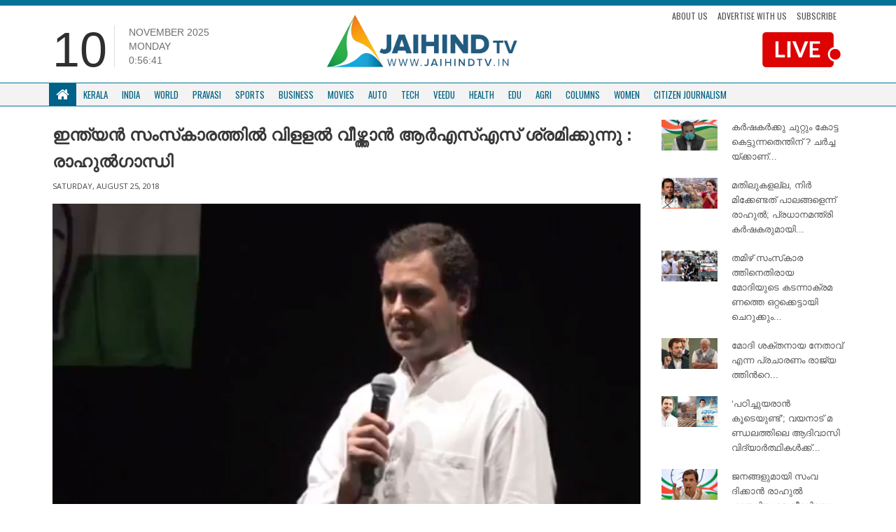

--- FILE ---
content_type: text/html; charset=UTF-8
request_url: https://jaihindtv.in/rahul-slams-rss-at-a-meeting-in-london/
body_size: 14801
content:

<!DOCTYPE html>
<html lang="en">
   <head>
      <meta http-equiv="Content-Type" content="text/html; charset=UTF-8">
      <meta http-equiv="X-UA-Compatible" content="IE=edge">
      <meta name="viewport" content="width=device-width, initial-scale=1">
      <meta name="theme-color" content="#ffffff">
      <!-- Bootstrap -->
      <link href="https://jaihindtv.in/wp-content/themes/jaihindtheme/assets/lib/bootstrap/css/bootstrap.min.css" rel="stylesheet">
      <link href="https://jaihindtv.in/wp-content/themes/jaihindtheme/assets/common/css/style.css" rel="stylesheet">
      <link href="https://jaihindtv.in/wp-content/themes/jaihindtheme/assets/animate.css" rel="stylesheet">
      <link href="https://jaihindtv.in/wp-content/themes/jaihindtheme/owl/assets/owl.carousel.css" type="text/css" rel="stylesheet">
      <!-- Global site tag (gtag.js) - Google Analytics -->


<style type="text/css">
@import url('https://fonts.googleapis.com/css?family=Oswald:400,500,600,700');
    .sSection .sCatTitle {
        font-family: 'Oswald', sans-serif !important;
    }
    .sSection, .site-main-cats  {
        font-family: 'Oswald', sans-serif !important;
    }
    .newsBold {
        font-family: 'Noto Sans Malayalam', sans-serif !important;
    }
    .newsBold a {
        font-family: 'Noto Sans Malayalam', sans-serif !important;
    }
</style>
	   
	   
      <script src="https://use.fontawesome.com/fe4109e7f8.js"></script>
      <meta name='robots' content='index, follow, max-image-preview:large, max-snippet:-1, max-video-preview:-1' />
	<style>img:is([sizes="auto" i], [sizes^="auto," i]) { contain-intrinsic-size: 3000px 1500px }</style>
	
	<!-- This site is optimized with the Yoast SEO plugin v26.2 - https://yoast.com/wordpress/plugins/seo/ -->
	<link rel="canonical" href="https://jaihindtv.in/rahul-slams-rss-at-a-meeting-in-london/" />
	<meta property="og:locale" content="en_US" />
	<meta property="og:type" content="article" />
	<meta property="og:title" content="ഇന്ത്യൻ സംസ്‌കാരത്തിൽ വിളളൽ വീഴ്ത്താൻ ആർഎസ്എസ് ശ്രമിക്കുന്നു : രാഹുൽഗാന്ധി - Jaihind TV" />
	<meta property="og:description" content="ആർഎസ്എസിനെ ഇസ്ലാമിക സംഘടനയായ മുസ്ലിം ബ്രദർ ഹുഡിനോട് ഉപമിച്ച് കോൺഗ്രസ് അധ്യക്ഷൻ രാഹുൽഗാന്ധി. ലണ്ടനിൽ നടത്തിയ പ്രതികരണത്തിൽ ഇന്ത്യൻ സംസ്‌കാരത്തിൽ വിളളൽ വീഴ്ത്താൻ ആർഎസ്എസ് ശ്രമിക്കുന്നു എന്നും അദ്ദേഹം പറഞ്ഞു. ആർഎസ്എസിനെ അറബ് ലോകത്തെ ഇസ്ലാമിക സംഘടനയായ മുസ്ലിം ബ്രദർഹുഡിനോട് ഉപമിച്ച് കോൺഗ്രസ് അധ്യക്ഷൻ രാഹുൽഗാന്ധി. ഇൻറർനാഷണൽ ഇൻസ്റ്റിറ്റ്യൂട്ട് ഓഫ് സ്ട്രാറ്റെജിക് സ്റ്റഡീസിൽ പ്രഭാഷണം നടത്തുകയായിരുന്നു രാഹുൽ. ഇന്ത്യയുടെ സംസ്‌കാരത്തെ മാറ്റിമറിക്കാനും സ്ഥാപനങ്ങൾ പിടിച്ചെടുക്കാനും ആർഎസ്എസ് ശ്രമിക്കുകയാണെന്നു രാഹുൽ ആരോപിച്ചു. നോട്ട്‌നിരോധനം ആർഎസ്എസ് കൊണ്ടുവന്നതാണെന്നു രാഹുൽ പറഞ്ഞു. [&hellip;]" />
	<meta property="og:url" content="https://jaihindtv.in/rahul-slams-rss-at-a-meeting-in-london/" />
	<meta property="og:site_name" content="Jaihind TV" />
	<meta property="article:published_time" content="2018-08-25T02:32:21+00:00" />
	<meta property="article:modified_time" content="2018-08-26T05:23:29+00:00" />
	<meta property="og:image" content="https://jaihindtv.in/wp-content/uploads/2018/08/Rahul-Gandhi-Meeting.jpg" />
	<meta property="og:image:width" content="800" />
	<meta property="og:image:height" content="420" />
	<meta property="og:image:type" content="image/jpeg" />
	<meta name="twitter:card" content="summary_large_image" />
	<meta name="twitter:label1" content="Written by" />
	<meta name="twitter:data1" content="" />
	<script type="application/ld+json" class="yoast-schema-graph">{"@context":"https://schema.org","@graph":[{"@type":"Article","@id":"https://jaihindtv.in/rahul-slams-rss-at-a-meeting-in-london/#article","isPartOf":{"@id":"https://jaihindtv.in/rahul-slams-rss-at-a-meeting-in-london/"},"author":{"name":"","@id":""},"headline":"ഇന്ത്യൻ സംസ്‌കാരത്തിൽ വിളളൽ വീഴ്ത്താൻ ആർഎസ്എസ് ശ്രമിക്കുന്നു : രാഹുൽഗാന്ധി","datePublished":"2018-08-25T02:32:21+00:00","dateModified":"2018-08-26T05:23:29+00:00","mainEntityOfPage":{"@id":"https://jaihindtv.in/rahul-slams-rss-at-a-meeting-in-london/"},"wordCount":0,"commentCount":0,"publisher":{"@id":"https://jaihindtv.in/#organization"},"image":{"@id":"https://jaihindtv.in/rahul-slams-rss-at-a-meeting-in-london/#primaryimage"},"thumbnailUrl":"https://jaihindtv.in/wp-content/uploads/2018/08/Rahul-Gandhi-Meeting.jpg","keywords":["rahul gandhi"],"articleSection":["India","Flash News"],"inLanguage":"en-US","potentialAction":[{"@type":"CommentAction","name":"Comment","target":["https://jaihindtv.in/rahul-slams-rss-at-a-meeting-in-london/#respond"]}]},{"@type":"WebPage","@id":"https://jaihindtv.in/rahul-slams-rss-at-a-meeting-in-london/","url":"https://jaihindtv.in/rahul-slams-rss-at-a-meeting-in-london/","name":"ഇന്ത്യൻ സംസ്‌കാരത്തിൽ വിളളൽ വീഴ്ത്താൻ ആർഎസ്എസ് ശ്രമിക്കുന്നു : രാഹുൽഗാന്ധി - Jaihind TV","isPartOf":{"@id":"https://jaihindtv.in/#website"},"primaryImageOfPage":{"@id":"https://jaihindtv.in/rahul-slams-rss-at-a-meeting-in-london/#primaryimage"},"image":{"@id":"https://jaihindtv.in/rahul-slams-rss-at-a-meeting-in-london/#primaryimage"},"thumbnailUrl":"https://jaihindtv.in/wp-content/uploads/2018/08/Rahul-Gandhi-Meeting.jpg","datePublished":"2018-08-25T02:32:21+00:00","dateModified":"2018-08-26T05:23:29+00:00","breadcrumb":{"@id":"https://jaihindtv.in/rahul-slams-rss-at-a-meeting-in-london/#breadcrumb"},"inLanguage":"en-US","potentialAction":[{"@type":"ReadAction","target":["https://jaihindtv.in/rahul-slams-rss-at-a-meeting-in-london/"]}]},{"@type":"ImageObject","inLanguage":"en-US","@id":"https://jaihindtv.in/rahul-slams-rss-at-a-meeting-in-london/#primaryimage","url":"https://jaihindtv.in/wp-content/uploads/2018/08/Rahul-Gandhi-Meeting.jpg","contentUrl":"https://jaihindtv.in/wp-content/uploads/2018/08/Rahul-Gandhi-Meeting.jpg","width":800,"height":420},{"@type":"BreadcrumbList","@id":"https://jaihindtv.in/rahul-slams-rss-at-a-meeting-in-london/#breadcrumb","itemListElement":[{"@type":"ListItem","position":1,"name":"Home","item":"https://jaihindtv.in/"},{"@type":"ListItem","position":2,"name":"ഇന്ത്യൻ സംസ്‌കാരത്തിൽ വിളളൽ വീഴ്ത്താൻ ആർഎസ്എസ് ശ്രമിക്കുന്നു : രാഹുൽഗാന്ധി"}]},{"@type":"WebSite","@id":"https://jaihindtv.in/#website","url":"https://jaihindtv.in/","name":"Jaihind TV","description":"Latest News Updates","publisher":{"@id":"https://jaihindtv.in/#organization"},"potentialAction":[{"@type":"SearchAction","target":{"@type":"EntryPoint","urlTemplate":"https://jaihindtv.in/?s={search_term_string}"},"query-input":{"@type":"PropertyValueSpecification","valueRequired":true,"valueName":"search_term_string"}}],"inLanguage":"en-US"},{"@type":"Organization","@id":"https://jaihindtv.in/#organization","name":"Jaihind TV","url":"https://jaihindtv.in/","logo":{"@type":"ImageObject","inLanguage":"en-US","@id":"https://jaihindtv.in/#/schema/logo/image/","url":"https://jaihindtv.in/wp-content/uploads/2025/01/logo-2.png","contentUrl":"https://jaihindtv.in/wp-content/uploads/2025/01/logo-2.png","width":773,"height":255,"caption":"Jaihind TV"},"image":{"@id":"https://jaihindtv.in/#/schema/logo/image/"}},{"@type":"Person","@id":"","url":"https://jaihindtv.in/author/"}]}</script>
	<!-- / Yoast SEO plugin. -->


<link rel='dns-prefetch' href='//platform-api.sharethis.com' />
<link rel='dns-prefetch' href='//www.googletagmanager.com' />
<link rel='dns-prefetch' href='//pagead2.googlesyndication.com' />
<link rel="alternate" type="application/rss+xml" title="Jaihind TV &raquo; Feed" href="https://jaihindtv.in/feed/" />
<link rel="alternate" type="application/rss+xml" title="Jaihind TV &raquo; Comments Feed" href="https://jaihindtv.in/comments/feed/" />
<link rel="alternate" type="application/rss+xml" title="Jaihind TV &raquo; ഇന്ത്യൻ സംസ്‌കാരത്തിൽ വിളളൽ വീഴ്ത്താൻ ആർഎസ്എസ് ശ്രമിക്കുന്നു : രാഹുൽഗാന്ധി Comments Feed" href="https://jaihindtv.in/rahul-slams-rss-at-a-meeting-in-london/feed/" />
<script type="text/javascript">
/* <![CDATA[ */
window._wpemojiSettings = {"baseUrl":"https:\/\/s.w.org\/images\/core\/emoji\/16.0.1\/72x72\/","ext":".png","svgUrl":"https:\/\/s.w.org\/images\/core\/emoji\/16.0.1\/svg\/","svgExt":".svg","source":{"concatemoji":"https:\/\/jaihindtv.in\/wp-includes\/js\/wp-emoji-release.min.js?ver=6.8.3"}};
/*! This file is auto-generated */
!function(s,n){var o,i,e;function c(e){try{var t={supportTests:e,timestamp:(new Date).valueOf()};sessionStorage.setItem(o,JSON.stringify(t))}catch(e){}}function p(e,t,n){e.clearRect(0,0,e.canvas.width,e.canvas.height),e.fillText(t,0,0);var t=new Uint32Array(e.getImageData(0,0,e.canvas.width,e.canvas.height).data),a=(e.clearRect(0,0,e.canvas.width,e.canvas.height),e.fillText(n,0,0),new Uint32Array(e.getImageData(0,0,e.canvas.width,e.canvas.height).data));return t.every(function(e,t){return e===a[t]})}function u(e,t){e.clearRect(0,0,e.canvas.width,e.canvas.height),e.fillText(t,0,0);for(var n=e.getImageData(16,16,1,1),a=0;a<n.data.length;a++)if(0!==n.data[a])return!1;return!0}function f(e,t,n,a){switch(t){case"flag":return n(e,"\ud83c\udff3\ufe0f\u200d\u26a7\ufe0f","\ud83c\udff3\ufe0f\u200b\u26a7\ufe0f")?!1:!n(e,"\ud83c\udde8\ud83c\uddf6","\ud83c\udde8\u200b\ud83c\uddf6")&&!n(e,"\ud83c\udff4\udb40\udc67\udb40\udc62\udb40\udc65\udb40\udc6e\udb40\udc67\udb40\udc7f","\ud83c\udff4\u200b\udb40\udc67\u200b\udb40\udc62\u200b\udb40\udc65\u200b\udb40\udc6e\u200b\udb40\udc67\u200b\udb40\udc7f");case"emoji":return!a(e,"\ud83e\udedf")}return!1}function g(e,t,n,a){var r="undefined"!=typeof WorkerGlobalScope&&self instanceof WorkerGlobalScope?new OffscreenCanvas(300,150):s.createElement("canvas"),o=r.getContext("2d",{willReadFrequently:!0}),i=(o.textBaseline="top",o.font="600 32px Arial",{});return e.forEach(function(e){i[e]=t(o,e,n,a)}),i}function t(e){var t=s.createElement("script");t.src=e,t.defer=!0,s.head.appendChild(t)}"undefined"!=typeof Promise&&(o="wpEmojiSettingsSupports",i=["flag","emoji"],n.supports={everything:!0,everythingExceptFlag:!0},e=new Promise(function(e){s.addEventListener("DOMContentLoaded",e,{once:!0})}),new Promise(function(t){var n=function(){try{var e=JSON.parse(sessionStorage.getItem(o));if("object"==typeof e&&"number"==typeof e.timestamp&&(new Date).valueOf()<e.timestamp+604800&&"object"==typeof e.supportTests)return e.supportTests}catch(e){}return null}();if(!n){if("undefined"!=typeof Worker&&"undefined"!=typeof OffscreenCanvas&&"undefined"!=typeof URL&&URL.createObjectURL&&"undefined"!=typeof Blob)try{var e="postMessage("+g.toString()+"("+[JSON.stringify(i),f.toString(),p.toString(),u.toString()].join(",")+"));",a=new Blob([e],{type:"text/javascript"}),r=new Worker(URL.createObjectURL(a),{name:"wpTestEmojiSupports"});return void(r.onmessage=function(e){c(n=e.data),r.terminate(),t(n)})}catch(e){}c(n=g(i,f,p,u))}t(n)}).then(function(e){for(var t in e)n.supports[t]=e[t],n.supports.everything=n.supports.everything&&n.supports[t],"flag"!==t&&(n.supports.everythingExceptFlag=n.supports.everythingExceptFlag&&n.supports[t]);n.supports.everythingExceptFlag=n.supports.everythingExceptFlag&&!n.supports.flag,n.DOMReady=!1,n.readyCallback=function(){n.DOMReady=!0}}).then(function(){return e}).then(function(){var e;n.supports.everything||(n.readyCallback(),(e=n.source||{}).concatemoji?t(e.concatemoji):e.wpemoji&&e.twemoji&&(t(e.twemoji),t(e.wpemoji)))}))}((window,document),window._wpemojiSettings);
/* ]]> */
</script>

<style id='wp-emoji-styles-inline-css' type='text/css'>

	img.wp-smiley, img.emoji {
		display: inline !important;
		border: none !important;
		box-shadow: none !important;
		height: 1em !important;
		width: 1em !important;
		margin: 0 0.07em !important;
		vertical-align: -0.1em !important;
		background: none !important;
		padding: 0 !important;
	}
</style>
<link rel='stylesheet' id='wp-block-library-css' href='https://jaihindtv.in/wp-includes/css/dist/block-library/style.min.css?ver=6.8.3' type='text/css' media='all' />
<style id='classic-theme-styles-inline-css' type='text/css'>
/*! This file is auto-generated */
.wp-block-button__link{color:#fff;background-color:#32373c;border-radius:9999px;box-shadow:none;text-decoration:none;padding:calc(.667em + 2px) calc(1.333em + 2px);font-size:1.125em}.wp-block-file__button{background:#32373c;color:#fff;text-decoration:none}
</style>
<style id='global-styles-inline-css' type='text/css'>
:root{--wp--preset--aspect-ratio--square: 1;--wp--preset--aspect-ratio--4-3: 4/3;--wp--preset--aspect-ratio--3-4: 3/4;--wp--preset--aspect-ratio--3-2: 3/2;--wp--preset--aspect-ratio--2-3: 2/3;--wp--preset--aspect-ratio--16-9: 16/9;--wp--preset--aspect-ratio--9-16: 9/16;--wp--preset--color--black: #000000;--wp--preset--color--cyan-bluish-gray: #abb8c3;--wp--preset--color--white: #ffffff;--wp--preset--color--pale-pink: #f78da7;--wp--preset--color--vivid-red: #cf2e2e;--wp--preset--color--luminous-vivid-orange: #ff6900;--wp--preset--color--luminous-vivid-amber: #fcb900;--wp--preset--color--light-green-cyan: #7bdcb5;--wp--preset--color--vivid-green-cyan: #00d084;--wp--preset--color--pale-cyan-blue: #8ed1fc;--wp--preset--color--vivid-cyan-blue: #0693e3;--wp--preset--color--vivid-purple: #9b51e0;--wp--preset--gradient--vivid-cyan-blue-to-vivid-purple: linear-gradient(135deg,rgba(6,147,227,1) 0%,rgb(155,81,224) 100%);--wp--preset--gradient--light-green-cyan-to-vivid-green-cyan: linear-gradient(135deg,rgb(122,220,180) 0%,rgb(0,208,130) 100%);--wp--preset--gradient--luminous-vivid-amber-to-luminous-vivid-orange: linear-gradient(135deg,rgba(252,185,0,1) 0%,rgba(255,105,0,1) 100%);--wp--preset--gradient--luminous-vivid-orange-to-vivid-red: linear-gradient(135deg,rgba(255,105,0,1) 0%,rgb(207,46,46) 100%);--wp--preset--gradient--very-light-gray-to-cyan-bluish-gray: linear-gradient(135deg,rgb(238,238,238) 0%,rgb(169,184,195) 100%);--wp--preset--gradient--cool-to-warm-spectrum: linear-gradient(135deg,rgb(74,234,220) 0%,rgb(151,120,209) 20%,rgb(207,42,186) 40%,rgb(238,44,130) 60%,rgb(251,105,98) 80%,rgb(254,248,76) 100%);--wp--preset--gradient--blush-light-purple: linear-gradient(135deg,rgb(255,206,236) 0%,rgb(152,150,240) 100%);--wp--preset--gradient--blush-bordeaux: linear-gradient(135deg,rgb(254,205,165) 0%,rgb(254,45,45) 50%,rgb(107,0,62) 100%);--wp--preset--gradient--luminous-dusk: linear-gradient(135deg,rgb(255,203,112) 0%,rgb(199,81,192) 50%,rgb(65,88,208) 100%);--wp--preset--gradient--pale-ocean: linear-gradient(135deg,rgb(255,245,203) 0%,rgb(182,227,212) 50%,rgb(51,167,181) 100%);--wp--preset--gradient--electric-grass: linear-gradient(135deg,rgb(202,248,128) 0%,rgb(113,206,126) 100%);--wp--preset--gradient--midnight: linear-gradient(135deg,rgb(2,3,129) 0%,rgb(40,116,252) 100%);--wp--preset--font-size--small: 13px;--wp--preset--font-size--medium: 20px;--wp--preset--font-size--large: 36px;--wp--preset--font-size--x-large: 42px;--wp--preset--spacing--20: 0.44rem;--wp--preset--spacing--30: 0.67rem;--wp--preset--spacing--40: 1rem;--wp--preset--spacing--50: 1.5rem;--wp--preset--spacing--60: 2.25rem;--wp--preset--spacing--70: 3.38rem;--wp--preset--spacing--80: 5.06rem;--wp--preset--shadow--natural: 6px 6px 9px rgba(0, 0, 0, 0.2);--wp--preset--shadow--deep: 12px 12px 50px rgba(0, 0, 0, 0.4);--wp--preset--shadow--sharp: 6px 6px 0px rgba(0, 0, 0, 0.2);--wp--preset--shadow--outlined: 6px 6px 0px -3px rgba(255, 255, 255, 1), 6px 6px rgba(0, 0, 0, 1);--wp--preset--shadow--crisp: 6px 6px 0px rgba(0, 0, 0, 1);}:where(.is-layout-flex){gap: 0.5em;}:where(.is-layout-grid){gap: 0.5em;}body .is-layout-flex{display: flex;}.is-layout-flex{flex-wrap: wrap;align-items: center;}.is-layout-flex > :is(*, div){margin: 0;}body .is-layout-grid{display: grid;}.is-layout-grid > :is(*, div){margin: 0;}:where(.wp-block-columns.is-layout-flex){gap: 2em;}:where(.wp-block-columns.is-layout-grid){gap: 2em;}:where(.wp-block-post-template.is-layout-flex){gap: 1.25em;}:where(.wp-block-post-template.is-layout-grid){gap: 1.25em;}.has-black-color{color: var(--wp--preset--color--black) !important;}.has-cyan-bluish-gray-color{color: var(--wp--preset--color--cyan-bluish-gray) !important;}.has-white-color{color: var(--wp--preset--color--white) !important;}.has-pale-pink-color{color: var(--wp--preset--color--pale-pink) !important;}.has-vivid-red-color{color: var(--wp--preset--color--vivid-red) !important;}.has-luminous-vivid-orange-color{color: var(--wp--preset--color--luminous-vivid-orange) !important;}.has-luminous-vivid-amber-color{color: var(--wp--preset--color--luminous-vivid-amber) !important;}.has-light-green-cyan-color{color: var(--wp--preset--color--light-green-cyan) !important;}.has-vivid-green-cyan-color{color: var(--wp--preset--color--vivid-green-cyan) !important;}.has-pale-cyan-blue-color{color: var(--wp--preset--color--pale-cyan-blue) !important;}.has-vivid-cyan-blue-color{color: var(--wp--preset--color--vivid-cyan-blue) !important;}.has-vivid-purple-color{color: var(--wp--preset--color--vivid-purple) !important;}.has-black-background-color{background-color: var(--wp--preset--color--black) !important;}.has-cyan-bluish-gray-background-color{background-color: var(--wp--preset--color--cyan-bluish-gray) !important;}.has-white-background-color{background-color: var(--wp--preset--color--white) !important;}.has-pale-pink-background-color{background-color: var(--wp--preset--color--pale-pink) !important;}.has-vivid-red-background-color{background-color: var(--wp--preset--color--vivid-red) !important;}.has-luminous-vivid-orange-background-color{background-color: var(--wp--preset--color--luminous-vivid-orange) !important;}.has-luminous-vivid-amber-background-color{background-color: var(--wp--preset--color--luminous-vivid-amber) !important;}.has-light-green-cyan-background-color{background-color: var(--wp--preset--color--light-green-cyan) !important;}.has-vivid-green-cyan-background-color{background-color: var(--wp--preset--color--vivid-green-cyan) !important;}.has-pale-cyan-blue-background-color{background-color: var(--wp--preset--color--pale-cyan-blue) !important;}.has-vivid-cyan-blue-background-color{background-color: var(--wp--preset--color--vivid-cyan-blue) !important;}.has-vivid-purple-background-color{background-color: var(--wp--preset--color--vivid-purple) !important;}.has-black-border-color{border-color: var(--wp--preset--color--black) !important;}.has-cyan-bluish-gray-border-color{border-color: var(--wp--preset--color--cyan-bluish-gray) !important;}.has-white-border-color{border-color: var(--wp--preset--color--white) !important;}.has-pale-pink-border-color{border-color: var(--wp--preset--color--pale-pink) !important;}.has-vivid-red-border-color{border-color: var(--wp--preset--color--vivid-red) !important;}.has-luminous-vivid-orange-border-color{border-color: var(--wp--preset--color--luminous-vivid-orange) !important;}.has-luminous-vivid-amber-border-color{border-color: var(--wp--preset--color--luminous-vivid-amber) !important;}.has-light-green-cyan-border-color{border-color: var(--wp--preset--color--light-green-cyan) !important;}.has-vivid-green-cyan-border-color{border-color: var(--wp--preset--color--vivid-green-cyan) !important;}.has-pale-cyan-blue-border-color{border-color: var(--wp--preset--color--pale-cyan-blue) !important;}.has-vivid-cyan-blue-border-color{border-color: var(--wp--preset--color--vivid-cyan-blue) !important;}.has-vivid-purple-border-color{border-color: var(--wp--preset--color--vivid-purple) !important;}.has-vivid-cyan-blue-to-vivid-purple-gradient-background{background: var(--wp--preset--gradient--vivid-cyan-blue-to-vivid-purple) !important;}.has-light-green-cyan-to-vivid-green-cyan-gradient-background{background: var(--wp--preset--gradient--light-green-cyan-to-vivid-green-cyan) !important;}.has-luminous-vivid-amber-to-luminous-vivid-orange-gradient-background{background: var(--wp--preset--gradient--luminous-vivid-amber-to-luminous-vivid-orange) !important;}.has-luminous-vivid-orange-to-vivid-red-gradient-background{background: var(--wp--preset--gradient--luminous-vivid-orange-to-vivid-red) !important;}.has-very-light-gray-to-cyan-bluish-gray-gradient-background{background: var(--wp--preset--gradient--very-light-gray-to-cyan-bluish-gray) !important;}.has-cool-to-warm-spectrum-gradient-background{background: var(--wp--preset--gradient--cool-to-warm-spectrum) !important;}.has-blush-light-purple-gradient-background{background: var(--wp--preset--gradient--blush-light-purple) !important;}.has-blush-bordeaux-gradient-background{background: var(--wp--preset--gradient--blush-bordeaux) !important;}.has-luminous-dusk-gradient-background{background: var(--wp--preset--gradient--luminous-dusk) !important;}.has-pale-ocean-gradient-background{background: var(--wp--preset--gradient--pale-ocean) !important;}.has-electric-grass-gradient-background{background: var(--wp--preset--gradient--electric-grass) !important;}.has-midnight-gradient-background{background: var(--wp--preset--gradient--midnight) !important;}.has-small-font-size{font-size: var(--wp--preset--font-size--small) !important;}.has-medium-font-size{font-size: var(--wp--preset--font-size--medium) !important;}.has-large-font-size{font-size: var(--wp--preset--font-size--large) !important;}.has-x-large-font-size{font-size: var(--wp--preset--font-size--x-large) !important;}
:where(.wp-block-post-template.is-layout-flex){gap: 1.25em;}:where(.wp-block-post-template.is-layout-grid){gap: 1.25em;}
:where(.wp-block-columns.is-layout-flex){gap: 2em;}:where(.wp-block-columns.is-layout-grid){gap: 2em;}
:root :where(.wp-block-pullquote){font-size: 1.5em;line-height: 1.6;}
</style>
<link rel='stylesheet' id='contact-form-7-css' href='https://jaihindtv.in/wp-content/plugins/contact-form-7/includes/css/styles.css?ver=6.0.3' type='text/css' media='all' />
<link rel='stylesheet' id='share-this-share-buttons-sticky-css' href='https://jaihindtv.in/wp-content/plugins/sharethis-share-buttons/css/mu-style.css?ver=1737924706' type='text/css' media='all' />
<script type="text/javascript" src="//platform-api.sharethis.com/js/sharethis.js?ver=2.3.4#property=5b742016a5057000110f6e7c&amp;product=inline-buttons&amp;source=sharethis-share-buttons-wordpress" id="share-this-share-buttons-mu-js"></script>
<link rel="https://api.w.org/" href="https://jaihindtv.in/wp-json/" /><link rel="alternate" title="JSON" type="application/json" href="https://jaihindtv.in/wp-json/wp/v2/posts/4715" /><link rel="EditURI" type="application/rsd+xml" title="RSD" href="https://jaihindtv.in/xmlrpc.php?rsd" />
<link rel='shortlink' href='https://jaihindtv.in/?p=4715' />
<link rel="alternate" title="oEmbed (JSON)" type="application/json+oembed" href="https://jaihindtv.in/wp-json/oembed/1.0/embed?url=https%3A%2F%2Fjaihindtv.in%2Frahul-slams-rss-at-a-meeting-in-london%2F" />
<link rel="alternate" title="oEmbed (XML)" type="text/xml+oembed" href="https://jaihindtv.in/wp-json/oembed/1.0/embed?url=https%3A%2F%2Fjaihindtv.in%2Frahul-slams-rss-at-a-meeting-in-london%2F&#038;format=xml" />
<link type="text/css" rel="stylesheet" href="https://jaihindtv.in/wp-content/plugins/category-specific-rss-feed-menu/wp_cat_rss_style.css" />
		<script type="text/javascript">
			//<![CDATA[
			var show_msg = '';
			if (show_msg !== '0') {
				var options = {view_src: "View Source is disabled!", inspect_elem: "Inspect Element is disabled!", right_click: "Right click is disabled!", copy_cut_paste_content: "Cut/Copy/Paste is disabled!", image_drop: "Image Drag-n-Drop is disabled!" }
			} else {
				var options = '';
			}

         	function nocontextmenu(e) { return false; }
         	document.oncontextmenu = nocontextmenu;
         	document.ondragstart = function() { return false;}

			document.onmousedown = function (event) {
				event = (event || window.event);
				if (event.keyCode === 123) {
					if (show_msg !== '0') {show_toast('inspect_elem');}
					return false;
				}
			}
			document.onkeydown = function (event) {
				event = (event || window.event);
				//alert(event.keyCode);   return false;
				if (event.keyCode === 123 ||
						event.ctrlKey && event.shiftKey && event.keyCode === 73 ||
						event.ctrlKey && event.shiftKey && event.keyCode === 75) {
					if (show_msg !== '0') {show_toast('inspect_elem');}
					return false;
				}
				if (event.ctrlKey && event.keyCode === 85) {
					if (show_msg !== '0') {show_toast('view_src');}
					return false;
				}
			}
			function addMultiEventListener(element, eventNames, listener) {
				var events = eventNames.split(' ');
				for (var i = 0, iLen = events.length; i < iLen; i++) {
					element.addEventListener(events[i], function (e) {
						e.preventDefault();
						if (show_msg !== '0') {
							show_toast(listener);
						}
					});
				}
			}
			addMultiEventListener(document, 'contextmenu', 'right_click');
			addMultiEventListener(document, 'cut copy paste print', 'copy_cut_paste_content');
			addMultiEventListener(document, 'drag drop', 'image_drop');
			function show_toast(text) {
				var x = document.getElementById("amm_drcfw_toast_msg");
				x.innerHTML = eval('options.' + text);
				x.className = "show";
				setTimeout(function () {
					x.className = x.className.replace("show", "")
				}, 3000);
			}
		//]]>
		</script>
		<style type="text/css">body * :not(input):not(textarea){user-select:none !important; -webkit-touch-callout: none !important;  -webkit-user-select: none !important; -moz-user-select:none !important; -khtml-user-select:none !important; -ms-user-select: none !important;}#amm_drcfw_toast_msg{visibility:hidden;min-width:250px;margin-left:-125px;background-color:#333;color:#fff;text-align:center;border-radius:2px;padding:16px;position:fixed;z-index:999;left:50%;bottom:30px;font-size:17px}#amm_drcfw_toast_msg.show{visibility:visible;-webkit-animation:fadein .5s,fadeout .5s 2.5s;animation:fadein .5s,fadeout .5s 2.5s}@-webkit-keyframes fadein{from{bottom:0;opacity:0}to{bottom:30px;opacity:1}}@keyframes fadein{from{bottom:0;opacity:0}to{bottom:30px;opacity:1}}@-webkit-keyframes fadeout{from{bottom:30px;opacity:1}to{bottom:0;opacity:0}}@keyframes fadeout{from{bottom:30px;opacity:1}to{bottom:0;opacity:0}}</style>
		<meta name="generator" content="Site Kit by Google 1.165.0" />
<!-- Google AdSense meta tags added by Site Kit -->
<meta name="google-adsense-platform-account" content="ca-host-pub-2644536267352236">
<meta name="google-adsense-platform-domain" content="sitekit.withgoogle.com">
<!-- End Google AdSense meta tags added by Site Kit -->

<!-- Google AdSense snippet added by Site Kit -->
<script type="text/javascript" async="async" src="https://pagead2.googlesyndication.com/pagead/js/adsbygoogle.js?client=ca-pub-6564791645580863&amp;host=ca-host-pub-2644536267352236" crossorigin="anonymous"></script>

<!-- End Google AdSense snippet added by Site Kit -->
<link rel="icon" href="https://jaihindtv.in/wp-content/uploads/2018/11/cropped-Favicon-1-32x32.png" sizes="32x32" />
<link rel="icon" href="https://jaihindtv.in/wp-content/uploads/2018/11/cropped-Favicon-1-192x192.png" sizes="192x192" />
<link rel="apple-touch-icon" href="https://jaihindtv.in/wp-content/uploads/2018/11/cropped-Favicon-1-180x180.png" />
<meta name="msapplication-TileImage" content="https://jaihindtv.in/wp-content/uploads/2018/11/cropped-Favicon-1-270x270.png" />
      <script async src="https://www.googletagmanager.com/gtag/js?id=UA-85231129-1"></script>
    
      <script type='text/javascript' src='//platform-api.sharethis.com/js/sharethis.js#property=5b16a508467fef00119b9d37&product=inline-share-buttons-wp' async='async'></script>
   </head>
	
	
	
   <body class="wp-singular post-template-default single single-post postid-4715 single-format-standard wp-theme-jaihindtheme">

    
      <div class="blue-wrap">
         <div class="container" style="margin-top: -32px;">
            <ul class="top-bar-links">
               <li><a href="https://jaihindtv.in/citizen-journalism/">Submit your Stories</a></li>
            </ul>
            <ul class="social">
               <li>
                  <a href="https://www.facebook.com/JaihindNewsChannel/?ref=br_rs"><i class="fa fa-facebook"></i></a>
               </li>
               <li>
                  <a href="https://twitter.com/JaihindTVOnline"><i class="fa fa-twitter"></i></a>
               </li>
           
               <li>
                  <a href="https://www.youtube.com/user/jaihindtvns"><i class="fa fa-youtube"></i></a>
               </li>
            </ul>
                        <a href="https://www.youtube.com/watch?v=ZVTg7rudOnk" target="_blank" class="top-bar-live hide-lg">
            <img src="https://jaihindtv.in/wp-content/themes/jaihindtheme/img/LIVTV-MOB.png" class="live-stream1">
            </a>
			 
			 
			
			 
                     <div class="clearfix"></div>
         </div>
      </div>
      <div class="container sContain top-padding-none mobile-header-new">
         <div class="row">
            <div class="col-lg-4 col-sm-6  hidden-xs">
               <div class="time-flex">
                  <div class="time-date">
                     10                  </div>
                  <div class="time-extras">
                     <p class="sDay">November 2025<br>Monday                     <div id="txt"></div>
                     </p>
                  </div>
               </div>
            </div>
            <div class="col-lg-4 col-xs-12  col-sm-6">
               <a href="https://jaihindtv.in "><img  class="sLogo" src="https://jaihindtv.in/wp-content/themes/jaihindtheme/img/logo.png" >
               </a>
               <!--       <ul class="list-inline sTopLinks hidden-xs">
                  <li><a href="#">Subscribe News</a>
                  </li>
                  <li><a href="#">Advertise with Us</a>
                  </li>
                  <li><a href="#">Download App</a>
                  </li>
                  </ul>   --> 
               <button class="navbar-toggle" type="button" data-toggle="collapse" data-target=".js-navbar-collapse">
               <span class="sr-only">Toggle navigation</span>
               <span class="icon-bar"></span>
               <span class="icon-bar"></span>
               <span class="icon-bar"></span>
               </button>
            </div>
            <div class="col-md-4">
               <ul class="top-links">
                  <li>
                     <a href="https://jaihindtv.in/about-us/">About Us</a>
                  </li>
                  <li>
                     <a href="">Advertise with us</a>
                  </li>
                  <li>
                     <a href="">Subscribe</a>
                  </li>
               </ul>
                              <a href="https://www.youtube.com/watch?v=ZVTg7rudOnk" target="_blank">
               <img src="https://jaihindtv.in/wp-content/themes/jaihindtheme/img/LIVTV.png" class="live-stream1">
               </a>
                        </div>
         </div>
         <div class="clearfix"></div>
      </div>

         <nav class="navbar navbar-default new-navbar " data-spy="affix" data-offset-top="150">
            <div class="container">
            <div class="collapse navbar-collapse js-navbar-collapse menuBdr">
               <ul class="nav navbar-nav sNav">
                  <li class="dropdown mega-dropdown">
                     <a href="https://jaihindtv.in" class="dropdown-toggle sHomeIcon white" ><i class="fa fa-home"></i> </a>
                  </li>
				  
                  <li class="dropdown mega-dropdown">
                     <a href="https://jaihindtv.in/category/kerala/" class="dropdown-toggle" >Kerala</a>
                  </li>
                  <li class="dropdown mega-dropdown">
                     <a href="https://jaihindtv.in/category/india/"    class="dropdown-toggle" >India </span></a>
                  </li>
                  <li class="dropdown mega-dropdown">
                     <a href="https://jaihindtv.in/category/world/" class="dropdown-toggle" >World</a>
                  </li>
                  <li class="dropdown mega-dropdown">
                     <a href="https://jaihindtv.in/category/pravasi/" class="dropdown-toggle" >Pravasi </a>
                  </li>
                  <li class="dropdown mega-dropdown">
                     <a href="https://jaihindtv.in/category/sports/" class="dropdown-toggle" >Sports </a>
                  </li>
                  <li class="dropdown mega-dropdown hidden-sm  ">
                     <a href="https://jaihindtv.in/category/business/" class="dropdown-toggle" >Business </a>
                  </li>
                  <li class="dropdown mega-dropdown hidden-sm  ">
                     <a href="https://jaihindtv.in/category/movies/" class="dropdown-toggle" >Movies </a>
                  </li>
                  <li class="dropdown mega-dropdown hidden-sm  ">
                     <a href="https://jaihindtv.in/category/auto/" class="dropdown-toggle" >Auto </span></a>
                  </li>
                  
                  <li class="dropdown mega-dropdown  hidden-sm  hidden-md">
                     <a href="https://jaihindtv.in/category/tech/" class="dropdown-toggle" >Tech </a>
                  </li>
                  <li class="dropdown mega-dropdown  hidden-sm  hidden-md">
                     <a href="https://jaihindtv.in/category/veedu/" class="dropdown-toggle" >Veedu </a>
                  </li>
                  <li class="dropdown mega-dropdown  hidden-sm  hidden-md">
                     <a href="https://jaihindtv.in/category/health/" class="dropdown-toggle" >Health </a>
                  </li>
                  <li class="dropdown mega-dropdown  hidden-sm  hidden-md">
                     <a href="https://jaihindtv.in/category/edu/" class="dropdown-toggle" >Edu </a>
                  </li>
                  <li class="dropdown mega-dropdown  hidden-sm  hidden-md">
                     <a href="https://jaihindtv.in/category/agri/" class="dropdown-toggle" >Agri </a>
                  </li>
                  <li class="dropdown mega-dropdown  hidden-sm  hidden-md">
                     <a href="https://jaihindtv.in/category/columns/" class="dropdown-toggle" >Columns </a>
                  </li>
	 <li class="dropdown mega-dropdown  hidden-sm  hidden-md">
                     <a href="https://jaihindtv.in/category/women/" class="dropdown-toggle" >Women </a>
                  </li>
                  <li class="dropdown mega-dropdown  hidden-sm  hidden-md hide-lg">
                     <a href="https://jaihindtv.in/category/citizen-journalism/" class="dropdown-toggle" >CITIZEN JOURNALISM </a>
                  </li>
               </ul>
            </div>
            <!-- /.nav-collapse -->
         </div>
         </nav>

   


      </div>


</style>  <div class="container sContain">
    <div class="shadow-wrapper">
    <div class="row">
      <div class="col-md-9">                                           <h1 class="inner-main-head1">ഇന്ത്യൻ സംസ്‌കാരത്തിൽ വിളളൽ വീഴ്ത്താൻ ആർഎസ്എസ് ശ്രമിക്കുന്നു : രാഹുൽഗാന്ധി</h1>
        <div class="inner-news-author">
 
</div>                  
<div class="inner-news-date">
Saturday, August 25, 2018</div>
           
      
<div class="news-content-inner">
  
  <div style="margin-top: 0px; margin-bottom: 0px;" class="sharethis-inline-share-buttons" ></div><p><img fetchpriority="high" decoding="async" class="alignnone size-full wp-image-4728" src="https://jaihindtv.in/wp-content/uploads/2018/08/Rahul-Gandhi-Meeting.jpg" alt="" width="800" height="420" srcset="https://jaihindtv.in/wp-content/uploads/2018/08/Rahul-Gandhi-Meeting.jpg 800w, https://jaihindtv.in/wp-content/uploads/2018/08/Rahul-Gandhi-Meeting-300x158.jpg 300w, https://jaihindtv.in/wp-content/uploads/2018/08/Rahul-Gandhi-Meeting-768x403.jpg 768w" sizes="(max-width: 800px) 100vw, 800px" /></p>
<p>ആർഎസ്എസിനെ ഇസ്ലാമിക സംഘടനയായ മുസ്ലിം ബ്രദർ ഹുഡിനോട് ഉപമിച്ച് കോൺഗ്രസ് അധ്യക്ഷൻ രാഹുൽഗാന്ധി. ലണ്ടനിൽ നടത്തിയ പ്രതികരണത്തിൽ ഇന്ത്യൻ സംസ്‌കാരത്തിൽ വിളളൽ വീഴ്ത്താൻ ആർഎസ്എസ് ശ്രമിക്കുന്നു എന്നും അദ്ദേഹം പറഞ്ഞു.</p>
<p>ആർഎസ്എസിനെ അറബ് ലോകത്തെ ഇസ്ലാമിക സംഘടനയായ മുസ്ലിം ബ്രദർഹുഡിനോട് ഉപമിച്ച് കോൺഗ്രസ് അധ്യക്ഷൻ രാഹുൽഗാന്ധി. ഇൻറർനാഷണൽ ഇൻസ്റ്റിറ്റ്യൂട്ട് ഓഫ് സ്ട്രാറ്റെജിക് സ്റ്റഡീസിൽ പ്രഭാഷണം നടത്തുകയായിരുന്നു രാഹുൽ. ഇന്ത്യയുടെ സംസ്‌കാരത്തെ മാറ്റിമറിക്കാനും സ്ഥാപനങ്ങൾ പിടിച്ചെടുക്കാനും ആർഎസ്എസ് ശ്രമിക്കുകയാണെന്നു രാഹുൽ ആരോപിച്ചു.</p>
<p>നോട്ട്‌നിരോധനം ആർഎസ്എസ് കൊണ്ടുവന്നതാണെന്നു രാഹുൽ പറഞ്ഞു. പാകിസ്ഥാനോട് എങ്ങനെ പെരുമാറണമെന്ന് പ്രധാനമന്ത്രിക്ക് അറിയില്ല. പാകിസ്ഥാനുമായി നയപരമായി നീങ്ങുക വളരെ ബുദ്ധിമുട്ടുള്ള കാര്യമാണ്. രണ്ടു രാജ്യങ്ങളും തുല്യ ശക്തികളാണെന്നതു മറന്നുകൂടാ. ഇരുകൂട്ടരും തമ്മിൽ നല്ല ബന്ധം ഉണ്ടാകുന്നതുവരെ നാം കാത്തിരുന്നേ മതിയാകൂ, രാഹുൽഗാന്ധി പ്രതികരിച്ചു.</p>
            </div>
 
        
                
<br><br>
          
            
            
            
            
            

            
        
            </div>

      <div class="col-md-3">
        <ul class="list-unstyled">
                     <li class="related-posts">
                        <a href="https://jaihindtv.in/why-is-delhi-being-fortified-rahul-gandhi-slams-govt-on-increased-security-against-farmers-protest/">
                           <div class="sImage" style="background-image: url(https://jaihindtv.in/wp-content/uploads/2021/02/Rahul-Gandhi-AICC.jpg);"></div>
                        </a>
                        <h1 class=""><a href="https://jaihindtv.in/why-is-delhi-being-fortified-rahul-gandhi-slams-govt-on-increased-security-against-farmers-protest/">കർഷകർക്കു ചുറ്റും കോട്ട കെട്ടുന്നതെന്തിന് ? ചർച്ചയ്ക്കാണ്...</a></h1>
                     </li>
                                      <li class="related-posts">
                        <a href="https://jaihindtv.in/rahul-and-priyanka-takes-jibe-on-modi-over-actions-against-farmers/">
                           <div class="sImage" style="background-image: url(https://jaihindtv.in/wp-content/uploads/2021/02/Rahul-Priyanka.jpg);"></div>
                        </a>
                        <h1 class=""><a href="https://jaihindtv.in/rahul-and-priyanka-takes-jibe-on-modi-over-actions-against-farmers/">മതിലുകളല്ല, നിർമിക്കേണ്ടത് പാലങ്ങളെന്ന് രാഹുൽ; പ്രധാനമന്ത്രി കർഷകരുമായി...</a></h1>
                     </li>
                                      <li class="related-posts">
                        <a href="https://jaihindtv.in/we-will-defend-culture-of-tamils-against-attacks-by-modi-govt-rahul-gandhi/">
                           <div class="sImage" style="background-image: url(https://jaihindtv.in/wp-content/uploads/2021/01/RG-Coimbatore.jpg);"></div>
                        </a>
                        <h1 class=""><a href="https://jaihindtv.in/we-will-defend-culture-of-tamils-against-attacks-by-modi-govt-rahul-gandhi/">തമിഴ് സംസ്‌കാരത്തിനെതിരായ മോദിയുടെ കടന്നാക്രമണത്തെ ഒറ്റക്കെട്ടായി ചെറുക്കും...</a></h1>
                     </li>
                                      <li class="related-posts">
                        <a href="https://jaihindtv.in/pms-strongman-image-rahul-gandhis-fresh-attack-over-china/">
                           <div class="sImage" style="background-image: url(https://jaihindtv.in/wp-content/uploads/2020/05/Rahul-Modi.jpg);"></div>
                        </a>
                        <h1 class=""><a href="https://jaihindtv.in/pms-strongman-image-rahul-gandhis-fresh-attack-over-china/">മോദി ശക്തനായ നേതാവ് എന്ന പ്രചാരണം രാജ്യത്തിന്‍റെ...</a></h1>
                     </li>
                                      <li class="related-posts">
                        <a href="https://jaihindtv.in/online-study-rahul-gandhi-donate-350-smart-tvs-in-wayanad-constituency/">
                           <div class="sImage" style="background-image: url(https://jaihindtv.in/wp-content/uploads/2020/07/RG-TV.jpg);"></div>
                        </a>
                        <h1 class=""><a href="https://jaihindtv.in/online-study-rahul-gandhi-donate-350-smart-tvs-in-wayanad-constituency/">&#8216;പഠിച്ചുയരാൻ കൂടെയുണ്ട്&#8217;; വയനാട് മണ്ഡലത്തിലെ ആദിവാസി വിദ്യാർത്ഥികള്‍ക്ക്...</a></h1>
                     </li>
                                      <li class="related-posts">
                        <a href="https://jaihindtv.in/rahul-gandhi-video-series/">
                           <div class="sImage" style="background-image: url(https://jaihindtv.in/wp-content/uploads/2020/04/RG-New-1.jpg);"></div>
                        </a>
                        <h1 class=""><a href="https://jaihindtv.in/rahul-gandhi-video-series/">ജനങ്ങളുമായി സംവദിക്കാന്‍ രാഹുൽ ഗാന്ധിയുടെ വീഡിയോ പരമ്പര;...</a></h1>
                     </li>
                                      
                  </ul>
            

        <div class="sSection sMainSec sMovieSec">
            <a href="#" class="sCatTitle">Don't Miss</a>
        </div>
                          <ul class="list-unstyled sList sThumbSec sSmallThumb">
                                      <li>
                        <div class="media">
                           <div class="media-left">
                              <a href="https://jaihindtv.in/ariyil-shukkur-murder-accused-k-shijin-dyfi-secretary/">
                                 <div class="media-object sImage recH" data-src="holder.js/64x64" style="background:url(https://jaihindtv.in/wp-content/uploads/2025/11/dyfi.jpg); " data-holder-rendered="true"></div>
                              </a>
                           </div>
                           <div class="media-body">
                              <h1 ><a href="https://jaihindtv.in/ariyil-shukkur-murder-accused-k-shijin-dyfi-secretary/">ഷുക്കൂര്‍ കൊലക്കേസ് പ്രതിക്ക് സ്ഥാനക്കയറ്റം: 15-ാം പ്രതിയായ കെ. ഷിജിന്‍ ഡി.വൈ.എഫ്.ഐ മേഖലാ... </a></h1>
                           </div>
                        </div>
                     </li>
                                       <li>
                        <div class="media">
                           <div class="media-left">
                              <a href="https://jaihindtv.in/mar-andrews-thazhath-slams-government/">
                                 <div class="media-object sImage recH" data-src="holder.js/64x64" style="background:url(https://jaihindtv.in/wp-content/uploads/2025/11/mar-andrews.jpg); " data-holder-rendered="true"></div>
                              </a>
                           </div>
                           <div class="media-body">
                              <h1 ><a href="https://jaihindtv.in/mar-andrews-thazhath-slams-government/">MAR ANDREWS THAZHATH| &#8216;ആര് വാഴണമെന്നും വീഴണമെന്നും തീരുമാനിക്കുന്നതില്‍ സഭക്കും പങ്കുണ്ട്&#8217;; സര്‍ക്കാരിനെതിരെ... </a></h1>
                           </div>
                        </div>
                     </li>
                                       <li>
                        <div class="media">
                           <div class="media-left">
                              <a href="https://jaihindtv.in/pawan-khera-criticices-nda-government/">
                                 <div class="media-object sImage recH" data-src="holder.js/64x64" style="background:url(https://jaihindtv.in/wp-content/uploads/2025/05/pavan-khera.jpg); " data-holder-rendered="true"></div>
                              </a>
                           </div>
                           <div class="media-body">
                              <h1 ><a href="https://jaihindtv.in/pawan-khera-criticices-nda-government/">PAWAN KHERA| &#8216;എന്‍ഡിഎ &#8216;തോല്‍വി സമ്മതിച്ചു&#8217; കഴിഞ്ഞു; പ്രതിപക്ഷത്തോടുള്ള ജനങ്ങളുടെ ആവേശം എന്‍ഡിഎയെ... </a></h1>
                           </div>
                        </div>
                     </li>
                                       <li>
                        <div class="media">
                           <div class="media-left">
                              <a href="https://jaihindtv.in/ramesh-chennithala-criticizes-health-minister/">
                                 <div class="media-object sImage recH" data-src="holder.js/64x64" style="background:url(https://jaihindtv.in/wp-content/uploads/2022/11/Ramesh-Chennithala-12.jpg); " data-holder-rendered="true"></div>
                              </a>
                           </div>
                           <div class="media-body">
                              <h1 ><a href="https://jaihindtv.in/ramesh-chennithala-criticizes-health-minister/">RAMESH CHENNITHALA|&#8217;എന്തിനാണ് കേരളത്തിന് ഇങ്ങനെ ഒരു ആരോഗ്യമന്ത്രി?; എന്തിനാണ് ഇങ്ങനെ ഒരു ആളെക്കൊല്ലി... </a></h1>
                           </div>
                        </div>
                     </li>
                                       <li>
                        <div class="media">
                           <div class="media-left">
                              <a href="https://jaihindtv.in/kerala-politics-bjp-bdjs-fallout-trivandrum-corporation-election/">
                                 <div class="media-object sImage recH" data-src="holder.js/64x64" style="background:url(https://jaihindtv.in/wp-content/uploads/2025/11/bdjs.jpg); " data-holder-rendered="true"></div>
                              </a>
                           </div>
                           <div class="media-body">
                              <h1 ><a href="https://jaihindtv.in/kerala-politics-bjp-bdjs-fallout-trivandrum-corporation-election/">BJP-BDJS| തിരുവനന്തപുരത്ത് എന്‍.ഡി.എ. സഖ്യം പിളര്‍ന്നു: ബി.ഡി.ജെ.എസ്. ഒറ്റയ്ക്ക് മത്സരിക്കും </a></h1>
                           </div>
                        </div>
                     </li>
                                       <li>
                        <div class="media">
                           <div class="media-left">
                              <a href="https://jaihindtv.in/thiruvananthapuram-bjp-candidates-touch-feet-controversy/">
                                 <div class="media-object sImage recH" data-src="holder.js/64x64" style="background:url(https://jaihindtv.in/wp-content/uploads/2025/11/bjp.jpg); " data-holder-rendered="true"></div>
                              </a>
                           </div>
                           <div class="media-body">
                              <h1 ><a href="https://jaihindtv.in/thiruvananthapuram-bjp-candidates-touch-feet-controversy/">BJP| ബിജെപി സ്ഥാനാര്‍ത്ഥി പ്രഖ്യാപനം വിവാദത്തില്‍; വേദിയില്‍ അധ്യക്ഷന്റെ &#8216;കാല്‍ തൊട്ട് വന്ദിച്ച്&#8217;... </a></h1>
                           </div>
                        </div>
                     </li>
                                       <li>
                        <div class="media">
                           <div class="media-left">
                              <a href="https://jaihindtv.in/kc-venugopal-accuses-pinarayi-govt-health-sector-neglect/">
                                 <div class="media-object sImage recH" data-src="holder.js/64x64" style="background:url(https://jaihindtv.in/wp-content/uploads/2024/06/KC-VENUGOPAL-1.jpg); " data-holder-rendered="true"></div>
                              </a>
                           </div>
                           <div class="media-body">
                              <h1 ><a href="https://jaihindtv.in/kc-venugopal-accuses-pinarayi-govt-health-sector-neglect/">K.C VENUGOPAL MP| പുകള്‍പെറ്റ ആരോഗ്യമേഖലയെ പിണറായി ഭരണകൂടം ആളെക്കൊല്ലി സംവിധാനമാക്കിയെന്ന് കെ.സി... </a></h1>
                           </div>
                        </div>
                     </li>
                                       <li>
                        <div class="media">
                           <div class="media-left">
                              <a href="https://jaihindtv.in/thiruvananthapuram-medical-negligence-young-mother-dies-sat-hospital/">
                                 <div class="media-object sImage recH" data-src="holder.js/64x64" style="background:url(https://jaihindtv.in/wp-content/uploads/2025/11/SAT.jpg); " data-holder-rendered="true"></div>
                              </a>
                           </div>
                           <div class="media-body">
                              <h1 ><a href="https://jaihindtv.in/thiruvananthapuram-medical-negligence-young-mother-dies-sat-hospital/">തലസ്ഥാനത്ത് വീണ്ടും ചികിത്സാപ്പിഴവ്: പ്രസവ ശേഷം യുവതി മരിച്ചു; എസ്എടി ആശുപത്രിക്ക് എതിരെ... </a></h1>
                           </div>
                        </div>
                     </li>
                                       <li>
                        <div class="media">
                           <div class="media-left">
                              <a href="https://jaihindtv.in/george-kurian-justifies-gana-geetam-by-citing-vandemataram/">
                                 <div class="media-object sImage recH" data-src="holder.js/64x64" style="background:url(https://jaihindtv.in/wp-content/uploads/2025/11/george-kurian.jpg); " data-holder-rendered="true"></div>
                              </a>
                           </div>
                           <div class="media-body">
                              <h1 ><a href="https://jaihindtv.in/george-kurian-justifies-gana-geetam-by-citing-vandemataram/">George Kurian| &#8216;കുട്ടികള്‍ ഗണഗീതം പാടിയതില്‍ തെറ്റില്ല; ആര്‍ എസ് എസ് പാടുന്ന... </a></h1>
                           </div>
                        </div>
                     </li>
                                       <li>
                        <div class="media">
                           <div class="media-left">
                              <a href="https://jaihindtv.in/nava-kerala-survey-squad-work-vdsatheesan-condemns/">
                                 <div class="media-object sImage recH" data-src="holder.js/64x64" style="background:url(https://jaihindtv.in/wp-content/uploads/2025/11/vd-4.jpg); " data-holder-rendered="true"></div>
                              </a>
                           </div>
                           <div class="media-body">
                              <h1 ><a href="https://jaihindtv.in/nava-kerala-survey-squad-work-vdsatheesan-condemns/">V D Satheesan| നിന്ദ്യമായ പ്രവൃത്തി; നവകേരള സര്‍വേയുടെ മറവില്‍ സ്‌ക്വാഡ് പ്രവര്‍ത്തനം;... </a></h1>
                           </div>
                        </div>
                     </li>
                                       <li>
                        <div class="media">
                           <div class="media-left">
                              <a href="https://jaihindtv.in/govt-medical-college-doctors-strike-minister-calls-for-talks/">
                                 <div class="media-object sImage recH" data-src="holder.js/64x64" style="background:url(https://jaihindtv.in/wp-content/uploads/2025/11/doctors.jpg); " data-holder-rendered="true"></div>
                              </a>
                           </div>
                           <div class="media-body">
                              <h1 ><a href="https://jaihindtv.in/govt-medical-college-doctors-strike-minister-calls-for-talks/">സര്‍ക്കാര്‍ മെഡിക്കല്‍ കോളേജ് ഡോക്ടര്‍മാരുടെ സമരം: ചര്‍ച്ചയ്ക്ക് വിളിച്ച് ആരോഗ്യമന്ത്രി; കൂടിക്കാഴ്ച നാളെ </a></h1>
                           </div>
                        </div>
                     </li>
                                       <li>
                        <div class="media">
                           <div class="media-left">
                              <a href="https://jaihindtv.in/k-raju-cpi-devaswom-board-cpi-representative/">
                                 <div class="media-object sImage recH" data-src="holder.js/64x64" style="background:url(https://jaihindtv.in/wp-content/uploads/2025/11/k-raju.jpg); " data-holder-rendered="true"></div>
                              </a>
                           </div>
                           <div class="media-body">
                              <h1 ><a href="https://jaihindtv.in/k-raju-cpi-devaswom-board-cpi-representative/">മുന്‍ മന്ത്രി കെ. രാജു ദേവസ്വം ബോര്‍ഡിലെ സിപിഐ പ്രതിനിധി; പിന്നില്‍ സാമുദായിക... </a></h1>
                           </div>
                        </div>
                     </li>
                                       <li>
                        <div class="media">
                           <div class="media-left">
                              <a href="https://jaihindtv.in/kerala-university-vc-dr-vp-mahadevan-pillai-demise/">
                                 <div class="media-object sImage recH" data-src="holder.js/64x64" style="background:url(https://jaihindtv.in/wp-content/uploads/2025/11/vc.jpg); " data-holder-rendered="true"></div>
                              </a>
                           </div>
                           <div class="media-body">
                              <h1 ><a href="https://jaihindtv.in/kerala-university-vc-dr-vp-mahadevan-pillai-demise/">കേരള സര്‍വ്വകലാശാല മുന്‍ വി.സി. ഡോ. വി.പി. മഹാദേവന്‍ പിള്ള അന്തരിച്ചു </a></h1>
                           </div>
                        </div>
                     </li>
                                       <li>
                        <div class="media">
                           <div class="media-left">
                              <a href="https://jaihindtv.in/parliament-winter-session-15-days-opposition-attack/">
                                 <div class="media-object sImage recH" data-src="holder.js/64x64" style="background:url(https://jaihindtv.in/wp-content/uploads/2024/01/parliament.jpg); " data-holder-rendered="true"></div>
                              </a>
                           </div>
                           <div class="media-body">
                              <h1 ><a href="https://jaihindtv.in/parliament-winter-session-15-days-opposition-attack/">ചര്‍ച്ചകള്‍ ഭയന്ന് കേന്ദ്രം; പാര്‍ലമെന്റ് ശീതകാല സമ്മേളനം 15 ദിവസം മാത്രം; 11... </a></h1>
                           </div>
                        </div>
                     </li>
                                       <li>
                        <div class="media">
                           <div class="media-left">
                              <a href="https://jaihindtv.in/ramankary-bank-robbery-fails-siren-betrays-thieves-flee/">
                                 <div class="media-object sImage recH" data-src="holder.js/64x64" style="background:url(https://jaihindtv.in/wp-content/uploads/2025/11/muthoot.jpg); " data-holder-rendered="true"></div>
                              </a>
                           </div>
                           <div class="media-body">
                              <h1 ><a href="https://jaihindtv.in/ramankary-bank-robbery-fails-siren-betrays-thieves-flee/">സൈറണ്‍ ചതിച്ചു&#8230; രാമങ്കരിയില്‍ ബാങ്ക് മോഷണശ്രമം പരാജയം; ലോക്കര്‍ തുറക്കും മുന്‍പ് അപായമണി... </a></h1>
                           </div>
                        </div>
                     </li>
                                       <li>
                        <div class="media">
                           <div class="media-left">
                              <a href="https://jaihindtv.in/caste-abuse-research-student-case-sanskrit-hod-karyavattom/">
                                 <div class="media-object sImage recH" data-src="holder.js/64x64" style="background:url(https://jaihindtv.in/wp-content/uploads/2025/11/kariavattom-1.jpg); " data-holder-rendered="true"></div>
                              </a>
                           </div>
                           <div class="media-body">
                              <h1 ><a href="https://jaihindtv.in/caste-abuse-research-student-case-sanskrit-hod-karyavattom/">ജാതി അധിക്ഷേപം; തീസിസില്‍ ഒപ്പിട്ടില്ല; കാര്യവട്ടം ക്യാമ്പസില്‍ സംസ്‌കൃതം വിഭാഗം മേധാവിക്കെതിരെ കേസുമായി... </a></h1>
                           </div>
                        </div>
                     </li>
                                       <li>
                        <div class="media">
                           <div class="media-left">
                              <a href="https://jaihindtv.in/vande-bharat-ganageetham-inquiry-education-director-report/">
                                 <div class="media-object sImage recH" data-src="holder.js/64x64" style="background:url(https://jaihindtv.in/wp-content/uploads/2025/11/gana-geet.jpg); " data-holder-rendered="true"></div>
                              </a>
                           </div>
                           <div class="media-body">
                              <h1 ><a href="https://jaihindtv.in/vande-bharat-ganageetham-inquiry-education-director-report/">വന്ദേഭാരത് ഗണഗീത വിവാദം: അന്വേഷണം പ്രഖ്യാപിച്ചു; റിപ്പോര്‍ട്ട് നല്‍കാന്‍ പൊതുവിദ്യാഭ്യാസ ഡയറക്ടര്‍ക്ക് മന്ത്രിയുടെ... </a></h1>
                           </div>
                        </div>
                     </li>
                                       <li>
                        <div class="media">
                           <div class="media-left">
                              <a href="https://jaihindtv.in/tvm-mch-negligence-venu-death-dr-harris-action/">
                                 <div class="media-object sImage recH" data-src="holder.js/64x64" style="background:url(https://jaihindtv.in/wp-content/uploads/2025/11/haris.jpg); " data-holder-rendered="true"></div>
                              </a>
                           </div>
                           <div class="media-body">
                              <h1 ><a href="https://jaihindtv.in/tvm-mch-negligence-venu-death-dr-harris-action/">അനാസ്ഥ പരിഹരിക്കില്ല, വിമര്‍ശിച്ചവരെ ഒതുക്കും: വേണുവിന്റെ മരണത്തില്‍ തുറന്നടിച്ച ഡോ. ഹാരിസിനോട് വിശദീകരണം... </a></h1>
                           </div>
                        </div>
                     </li>
                                       <li>
                        <div class="media">
                           <div class="media-left">
                              <a href="https://jaihindtv.in/us-shutdown-crisis-air-travel-disruption/">
                                 <div class="media-object sImage recH" data-src="holder.js/64x64" style="background:url(https://jaihindtv.in/wp-content/uploads/2025/11/trump-1.jpg); " data-holder-rendered="true"></div>
                              </a>
                           </div>
                           <div class="media-body">
                              <h1 ><a href="https://jaihindtv.in/us-shutdown-crisis-air-travel-disruption/">US Shutdown| യുഎസ് ഷട്ട്ഡൗണ്‍ പ്രതിസന്ധി: 1400-ലധികം വിമാന സര്‍വീസുകള്‍ വെട്ടിക്കുറച്ചു; എയര്‍... </a></h1>
                           </div>
                        </div>
                     </li>
                                       <li>
                        <div class="media">
                           <div class="media-left">
                              <a href="https://jaihindtv.in/faith-cannot-be-harmed-by-caste-madras-hc/">
                                 <div class="media-object sImage recH" data-src="holder.js/64x64" style="background:url(https://jaihindtv.in/wp-content/uploads/2025/11/madras-hc.jpg); " data-holder-rendered="true"></div>
                              </a>
                           </div>
                           <div class="media-body">
                              <h1 ><a href="https://jaihindtv.in/faith-cannot-be-harmed-by-caste-madras-hc/">Madras High Court| ദൈവത്തിനു വിവേചനമില്ല; ജാതിയുടെ പേരില്‍ വിശ്വാസത്തെ ഹനിക്കാനാകില്ലെന്ന് മദ്രാസ്... </a></h1>
                           </div>
                        </div>
                     </li>
                                       <li>
                        <div class="media">
                           <div class="media-left">
                              <a href="https://jaihindtv.in/govt-criticism-free-speech-high-court/">
                                 <div class="media-object sImage recH" data-src="holder.js/64x64" style="background:url(https://jaihindtv.in/wp-content/uploads/2024/08/kerala-high-court-2.jpg); " data-holder-rendered="true"></div>
                              </a>
                           </div>
                           <div class="media-body">
                              <h1 ><a href="https://jaihindtv.in/govt-criticism-free-speech-high-court/">Kerala High Court| വിയോജിക്കാം, വിമര്‍ശിക്കാം; സര്‍ക്കാരിനെതിരായ വിമര്‍ശനങ്ങള്‍ക്ക് കൂച്ചുവിലങ്ങിടാനാകില്ലെന്ന് ഹൈക്കോടതി </a></h1>
                           </div>
                        </div>
                     </li>
                                       <li>
                        <div class="media">
                           <div class="media-left">
                              <a href="https://jaihindtv.in/palakkad-car-accident-three-youths-dead/">
                                 <div class="media-object sImage recH" data-src="holder.js/64x64" style="background:url(https://jaihindtv.in/wp-content/uploads/2025/11/palakkad.jpg); " data-holder-rendered="true"></div>
                              </a>
                           </div>
                           <div class="media-body">
                              <h1 ><a href="https://jaihindtv.in/palakkad-car-accident-three-youths-dead/">Palakkad Accident| നിയന്ത്രണം വിട്ട കാര്‍ വയലിലേക്ക് മറിഞ്ഞു; പാലക്കാട് മൂന്ന് യുവാക്കള്‍ക്ക്... </a></h1>
                           </div>
                        </div>
                     </li>
                                       <li>
                        <div class="media">
                           <div class="media-left">
                              <a href="https://jaihindtv.in/attappadi-house-collapse-siblings-death/">
                                 <div class="media-object sImage recH" data-src="holder.js/64x64" style="background:url(https://jaihindtv.in/wp-content/uploads/2025/11/attappadi.jpg); " data-holder-rendered="true"></div>
                              </a>
                           </div>
                           <div class="media-body">
                              <h1 ><a href="https://jaihindtv.in/attappadi-house-collapse-siblings-death/">Attappadi| സങ്കടക്കടലായി അട്ടപ്പാടി: കളിക്കുന്നതിനിടെ വീട് ഇടിഞ്ഞ് വീണ് സഹോദരങ്ങള്‍ക്ക് ദാരുണാന്ത്യം; ബന്ധുവായ... </a></h1>
                           </div>
                        </div>
                     </li>
                                       <li>
                        <div class="media">
                           <div class="media-left">
                              <a href="https://jaihindtv.in/mr-raghuchandrabal-funeral-today/">
                                 <div class="media-object sImage recH" data-src="holder.js/64x64" style="background:url(https://jaihindtv.in/wp-content/uploads/2025/11/rahuchandrabal.jpg); " data-holder-rendered="true"></div>
                              </a>
                           </div>
                           <div class="media-body">
                              <h1 ><a href="https://jaihindtv.in/mr-raghuchandrabal-funeral-today/">ഓര്‍മ്മകളില്‍ എം.ആര്‍. രഘുചന്ദ്രബാല്‍; സംസ്‌കാര ചടങ്ങുകള്‍ ഇന്ന് </a></h1>
                           </div>
                        </div>
                     </li>
                                       <li>
                        <div class="media">
                           <div class="media-left">
                              <a href="https://jaihindtv.in/ganageet-song-govt-function-chennithala-criticism/">
                                 <div class="media-object sImage recH" data-src="holder.js/64x64" style="background:url(https://jaihindtv.in/wp-content/uploads/2024/01/ramesh-chennithala-01-11-01-24.jpg); " data-holder-rendered="true"></div>
                              </a>
                           </div>
                           <div class="media-body">
                              <h1 ><a href="https://jaihindtv.in/ganageet-song-govt-function-chennithala-criticism/">RAMESH CHENNITHALA| സർക്കാരിന്‍റെ പൊതുചടങ്ങിൽ ഗണഗീതം പാടിച്ചത് നിന്ദ്യം: രമേശ് ചെന്നിത്തല </a></h1>
                           </div>
                        </div>
                     </li>
                                      
                  </ul>
                        </div>
  
			
			 
			</div>
  

          
         </div>   
            </div>
               
           
<style>
	.in-ads img {
		width: 100%!important;
		height: auto;
	}
  .related-posts .sImage{
    position: relative;
    width: 80px;
    height: 44px;
    background-size: cover;
    background-position: center;
  }
</style>
<div class="footer">
    <div class="container">
        <div class="row">
            <div class="col-md-6">
                <ul class="ft-menu">
                    <li>
                        <a href="https://jaihindtv.in/about-us/">About us</a>
                    </li>
                    <li>
                        <a href="https://jaihindtv.in/contact-us/">Contact us</a>
                    </li>
                    <li>
                        <a href="https://jaihindtv.in/privacy-policy/">Privacy Policy</a>
                    </li>
                </ul>
            </div>
            <div class="col-md-6 text-right">
                &copy; 2025. All rights reserved. Powered by <a href="http://inventivhub.com/" target="_blank">The Inventiv Hub</a>
            </div>
        </div>
    </div>
</div>

<!-- Return to Top -->
<a href="javascript:" id="return-to-top"><i class="fa fa-angle-up"></i> </a>

<!-- jQuery (necessary for Bootstrap's JavaScript plugins) -->
<script src="https://ajax.googleapis.com/ajax/libs/jquery/3.2.1/jquery.min.js"></script>
<!-- Include all compiled plugins (below), or include individual files as needed -->
<script src="https://jaihindtv.in/wp-content/themes/jaihindtheme/assets/lib/bootstrap/js/bootstrap.min.js"></script>

<script type="text/javascript">
   // ===== Scroll to Top ==== 
$(window).scroll(function() {
    if ($(this).scrollTop() >= 200) {        // If page is scrolled more than 50px
        $('#return-to-top').fadeIn(300);    // Fade in the arrow
    } else {
        $('#return-to-top').fadeOut(300);   // Else fade out the arrow
    }
});
$('#return-to-top').click(function() {      // When arrow is clicked
    $('body,html').animate({
        scrollTop : 0                       // Scroll to top of body
    }, 500);
});
</script>

<script>
    $('ul.nav li.dropdown').hover(function() {
        $(this).find('.dropdown-menu').stop(true, true).delay(100).fadeIn(300);
    }, function() {
        $(this).find('.dropdown-menu').stop(true, true).delay(100).fadeOut(300);
    });
</script>

<script type="text/javascript">function tick(){ $('.sTick li:first').slideUp( function () { $(this).appendTo($('.sTick')).slideDown(); }); } setInterval(function(){ tick () }, 5000);</script>


<script>
function startTime() {
    var today = new Date();
    var h = today.getHours();
    var m = today.getMinutes();
    var s = today.getSeconds();
    m = checkTime(m);
    s = checkTime(s);
    document.getElementById('txt').innerHTML =
    h + ":" + m + ":" + s;
    var t = setTimeout(startTime, 500);
}
function checkTime(i) {
    if (i < 10) {i = "0" + i};  // add zero in front of numbers < 10
    return i;
}
startTime();
</script>

<script type="text/javascript" src="https://jaihindtv.in/wp-content/themes/jaihindtheme/owl/owl.carousel.js"></script>
<script type="text/javascript">
    $('.owl1').owlCarousel({
    loop:true,
    margin:10,
    nav:false,
    autoplay: true,
    responsive:{
        0:{
            items:1
        },
        600:{
            items:2
        },
        1000:{
            items:2
        }
    }
})

$('.top-owl').owlCarousel({
    loop:true,
    margin:0,
    nav:false,
    autoplay: true,
    responsive:{
        0:{
            items:1
        },
        600:{
            items:2
        },
        1000:{
            items:3
        }
    }
})

$('.gallery').owlCarousel({
    loop:true,
    margin:0,
    nav:false,
    autoplay: true,
    responsive:{
        0:{
            items:1
        },
        600:{
            items:1
        },
        1000:{
            items:1
        }
    }
})
     $('.adv1').owlCarousel({
    loop:true,
    margin:0,
    nav:false,
    autoplay: true,
    responsive:{
        0:{
            items:1
        },
        600:{
            items:1
        },
        1000:{
            items:1
        }
    }
})

     $('.breaking-owl').owlCarousel({
    loop:true,
    margin:0,
    nav:false,
    
    autoplay: true,
    responsive:{
        0:{
            items:1
        },
        600:{
            items:1
        },
        1000:{
            items:1
        }
    }
})

     $('.inside-owl').owlCarousel({
    loop:true,
    margin:10,
    nav:false,
    autoplay: true,
    responsive:{
        0:{
            items:1
        },
        600:{
            items:2
        },
        1000:{
            items:4
        }
    }
})
</script>


<script type="text/javascript">
(function($) {
    $(function() { //on DOM ready 
            $("#scroller").simplyScroll();
    });
})(jQuery);
$('.tlt').textillate({
    loop: true,
});
</script>



<script defer src="https://static.cloudflareinsights.com/beacon.min.js/vcd15cbe7772f49c399c6a5babf22c1241717689176015" integrity="sha512-ZpsOmlRQV6y907TI0dKBHq9Md29nnaEIPlkf84rnaERnq6zvWvPUqr2ft8M1aS28oN72PdrCzSjY4U6VaAw1EQ==" data-cf-beacon='{"version":"2024.11.0","token":"aace1aee14e040499e0bc25cbbc29515","r":1,"server_timing":{"name":{"cfCacheStatus":true,"cfEdge":true,"cfExtPri":true,"cfL4":true,"cfOrigin":true,"cfSpeedBrain":true},"location_startswith":null}}' crossorigin="anonymous"></script>
</body>
</html>
 

--- FILE ---
content_type: text/html; charset=utf-8
request_url: https://www.google.com/recaptcha/api2/aframe
body_size: 267
content:
<!DOCTYPE HTML><html><head><meta http-equiv="content-type" content="text/html; charset=UTF-8"></head><body><script nonce="SyiOyJU6a4zI4TyUGFtZuw">/** Anti-fraud and anti-abuse applications only. See google.com/recaptcha */ try{var clients={'sodar':'https://pagead2.googlesyndication.com/pagead/sodar?'};window.addEventListener("message",function(a){try{if(a.source===window.parent){var b=JSON.parse(a.data);var c=clients[b['id']];if(c){var d=document.createElement('img');d.src=c+b['params']+'&rc='+(localStorage.getItem("rc::a")?sessionStorage.getItem("rc::b"):"");window.document.body.appendChild(d);sessionStorage.setItem("rc::e",parseInt(sessionStorage.getItem("rc::e")||0)+1);localStorage.setItem("rc::h",'1762736199810');}}}catch(b){}});window.parent.postMessage("_grecaptcha_ready", "*");}catch(b){}</script></body></html>

--- FILE ---
content_type: text/css
request_url: https://jaihindtv.in/wp-content/themes/jaihindtheme/assets/common/css/style.css
body_size: 8756
content:
@import url(http://fonts.googleapis.com/earlyaccess/notosansmalayalam.css);
@import url('https://fonts.googleapis.com/css?family=Open+Sans:400,600,700');
@import url('https://fonts.googleapis.com/css?family=Source+Sans+Pro:200,200i,300,300i,400,400i,600,600i,700,700i,900,900i');
@import url('https://fonts.googleapis.com/css?family=Open+Sans:300,400');
@import url('https://fonts.googleapis.com/css?family=Oswald:400,500,600,700');




@font-face {
    font-family: 'Rachana';
    font-style: normal;
    font-weight: 400;
    src: url(Rachana-Regular.woff2) format('woff2'), url(Rachana-Regular.woff) format('woff'), url(Rachana-Regular.ttf) format('truetype');
    unicode-range: U+0000-00FF, U+0131, U+0152-0153, U+02C6, U+02DA, U+02DC, U+0D01-0D7F, U+200C-U+200D, U+25CC;
}


/* Rachana Bold*/

@font-face {
    font-family: 'Rachana';
    font-style: normal;
    font-weight: 700;
    src: url(Rachana-Bold.woff2) format('woff2'), url(Rachana-Bold.woff?v=2.0) format('woff'), url(Rachana-Bold.ttf?v=2.0) format('truetype');
    unicode-range: U+0000-00FF, U+0131, U+0152-0153, U+02C6, U+02DA, U+02DC, U+0D01-0D7F, U+200C-U+200D, U+25CC;
}

@import url('https://fonts.googleapis.com/css?family=Roboto:300,400,500,700,900');

body {
    
	font-family: 'Roboto', sans-serif;
    margin: 0;
    padding: 0;
    width: 100%;
    color: #525252;
    background-color: #fff;
    -webkit-font-smoothing: antialiased;
    text-rendering: optimizeLegibility;
}
p {
	font-family: 'Noto Sans Malayalam', sans-serif!important;
	line-height: 20px!important;
}
.sContain {
    margin: auto;
    background-color: #fff;
    padding: 19px 20px 0;
}

.sLogo {
    height: 95px;
}

.sAds {
    display: inline-block;
}

.sAds468 {
    width: 468px;
    height: 60px;
}

.sEnglish {
    font-family: 'Open Sans', sans-serif;
}

.sTopLinks {
    margin: 10px 0 5px 0;
}

.sTopLinks li {
    border-right: 1px solid;
    vertical-align: middle;
    line-height: 9px;
}

.sTopLinks li a {
    font-weight: 300;
    font-size: 12px;
    color: #666;
    padding: 5px;
}

.sTopLinks li:last-child {
    border-right: none;
}

.sTopLinks li a:hover {
    color: #cd0301;
    text-decoration: none;
}

.navbar-default {
    border: none;
    border-radius: 0px;
    background-color: transparent;
}

.navbar {
    margin-bottom: 0px;
}



.blue-wrap {
    width: 100%;
    height: 40px;
    background: #007396 !important;
}


/* Mega Menu */

.dropdown-menu.mega-dropdown-menu {
    top: 100%;
    border-bottom: 4px solid #f39b21;
}

.mega-dropdown {
    position: static !important;
}

.mega-dropdown-menu {
    padding: 20px 0px;
    width: 100%;
    /* box-shadow: none;
          -webkit-box-shadow: none; */
}

.mega-dropdown-menu>li>ul {
    padding: 0;
    margin: 0;
    display: none;
}

.mega-dropdown-menu>li>ul>li {
    list-style: none;
}

.mega-dropdown-menu>li>ul>li>a {
    display: block;
    color: #222;
    padding: 3px 5px;
}

.mega-dropdown-menu>li ul>li>a:hover,
.mega-dropdown-menu>li ul>li>a:focus {
    text-decoration: none;
}

.mega-dropdown-menu .dropdown-header {
    font-size: 18px;
    color: #ff3546;
    padding: 5px 60px 5px 5px;
    line-height: 30px;
}

.carousel-control {
    width: 30px;
    height: 30px;
    top: -35px;
}

.left.carousel-control {
    right: 30px;
    left: inherit;
}

.carousel-control .glyphicon-chevron-left,
.carousel-control .glyphicon-chevron-right {
    font-size: 12px;
    background-color: #fff;
    line-height: 30px;
    text-shadow: none;
    color: #333;
    border: 1px solid #ddd;
}

.navbar-default .navbar-nav>li>a {
    color: #006384;
    font-size: 13px;
    font-weight: 400!important;
    text-transform: uppercase;
    transition: all .25s ease;
    font-family: 'Oswald', sans-serif;
}

.navbar-nav>li>a {
    line-height: 14px;
    padding: 3px 6px;
}

.navbar-nav>li>a i {
    line-height: auto;
    font-size: 20px;
}

.sNav.nav>li>a::before {
    width: 0%;
    height: 2px;
    background: #f39b21;
    content: "";
    position: absolute;
    top: 100%;
    left: 0px;
    right: auto;
    margin: 0px auto;
    transition: all .25s ease;
}

.sNav.nav>li>a::after {}

.nav>li>a:hover::before {
    width: 100%;
}

.media-body h1 {
    margin: 0px;
}

.media-body a {
    font-weight: 500;
    display: block;
    line-height: 20px;
    color: #333;
    text-decoration: none;
    cursor: pointer;
    margin-bottom: 5px;
    max-height: 70px;
    font-size: 14px;
    overflow: hidden;
    font-family: 'Noto Sans Malayalam', sans-serif!important;
}

.sTag a {
    font-weight: normal;
    display: block;
    float: left;
    padding: 6px 13px;
    background: #efefef;
    color: #000;
    margin: 0 5px 5px 0;
    webkit-transition: all 0.25s ease;
    -moz-transition: all 0.4s ease;
    -o-transition: all 0.4s ease;
    -ms-transition: all 0.4s ease;
    transition: all 0.4s ease;
}

.sTag a:hover {
    background: #cd0102;
    color: #fff;
}

.sNewsBoxMain .sImage {
    position: relative;
    width: 100%;
    height: 300px;
    background-size: cover;
    background-position: center;
    margin-bottom: 10px;
}

.sNewsBoxSideMain .sImage {
    position: relative;
    width: 100%;
    height: 202px;
    background-position: center;
    background-size: cover;
}


/*.sImage::before {
            position: absolute;
            top: 0;
            left: 0%;
            z-index: 0;
            display: block;
            content: '';
            width: 40%;
            height: 100%;
        }

        .sImage:hover::before {
            background: -webkit-linear-gradient(left, rgba(255,255,255,0) 0%, rgba(255,255,255,.3) 100%);
            background: linear-gradient(to right, rgba(255, 255, 255, 0) 0%, rgba(255, 255, 255, 0.12) 100%);
            transform: skewX(-25deg);
            -webkit-animation: shine 2s;
            animation: shine 2s;
            transition: all 0.4s ease;
            transition: all 0.4s ease;
            width: 100%;
        }*/

.sNewsBoxMain h1 {
    font-size: 18px;
    line-height: 26px;
    margin: 0 0 10px 0;
    font-weight: 600;
}

h1 a {
    color: #525252;
    font-weight: 500;
}

h1 a:hover,
a.sCatTitle:hover {
    color: #03537f;
}

a {
    color: #525252;
}

a,
a:hover {
    text-decoration: none;
    -webkit-transition: all .4s ease-in-out;
    -moz-transition: all .4s ease-in-out;
    -o-transition: all .2s ease-in-out;
    -ms-transition: all .4s ease-in-out;
    transition: all .4s ease-in-out;
}

a.sCatTitle {
    font-size: 14px;
    text-transform: uppercase;
    background: url(../img/icon-32x32.png) no-repeat left center;
    padding-left: 20px;
    margin-bottom: 10px;
    display: inline-block;
    font-weight: 600;
    background-size: contain;
    height: 16px;
}

.sNewsBoxMain ul li:first-child a {
    border-right: 0px solid #999;
    padding-right: 10px;
}

.sNewsBoxMain {
    border-bottom: 1px solid #ddd;
    margin-bottom: 20px;
}

.sNoPadding {
    padding: 0px;
}

.sCategory.sSide a {
    font-size: 10px;
    margin: 5px 0;
}

.sPlay {
    font-size: 48px;
    opacity: .4;
    color: #fff;
    text-shadow: 0px 0px 6px #000;
    display: block;
    /* height: 151px; */
    text-align: center;
    padding-top: 40px;
}

.sPlay:hover {
    cursor: pointer
}

.sSmall:hover .sPlay {
    opacity: 1;
    cursor: pointer;
    color: #fff;
}

.sCategory a,
.sCatImage {
    font-size: 11px;
    padding: 2px 8px 0px;
    vertical-align: middle;
    display: inline-block;
  
    font-weight: 600;
    border-radius: 0px;
    margin: 0px;
    webkit-transition: all 0.25s ease;
    -moz-transition: all 0.4s ease;
    -o-transition: all 0.4s ease;
    -ms-transition: all 0.4s ease;
    transition: all 0.4s ease;
}

.sCatImage {
    margin: 5px;
    border-radius: 0px;
}

.sCat1 a,
.sDelhi a {
    background: #e00909;
    color: #FFF;
}

.sCat1 a:hover,
.sCatImage.sCat1 {
    background: #e00909;
    color: #fff;
}

.sCat2 a,
.sMumbai a {
    background: #06a08c;
    color: #fff;
}

.sCat3 a,
.sBangalore a {
    background: #a94442;
    color: #fff;
}

.sCat4 a,
.sChennai a {
    background: #02bac6;
    color: #fff;
}

.sCat5 a {
    background: #428bca;
    color: #fff;
}

.sCat6 a {
    background: #79ba0d;
    color: #fff;
}

.sCat7 a {
    background: #de7a31;
    color: #fff;
}

.sCat8 a {
    background: #ec0021;
    color: #fff;
}

.sCat9 a {
    background: #e82ced;
    color: #fff;
}

.sCat2 a:hover,
.sCatImage.sCat2 {
    background: #06a08c;
    color: #fff;
}

.sCat3 a:hover,
.sCatImage.sCat3 {
    background: #a94442;
    color: #fff;
}

.sCat4 a:hover,
.sCatImage.sCat4 {
    background: #02bac6;
    color: #fff;
}

.sCat5 a:hover,
.sCatImage.sCat5 {
    background: #428bca;
    color: #fff;
}

.sCat6 a:hover,
.sCatImage.sCat6 {
    background: #79ba0d;
    color: #fff;
}

.sCat7 a:hover,
.sCatImage.sCat6 {
    background: #de7a31;
    color: #fff;
}

.sCat8 a:hover,
.sCatImage.sCat6 {
    background: #ec0021;
    color: #fff;
}

.sCat9 a:hover,
.sCatImage.sCat6 {
    background: #e82ced;
    color: #fff;
}

.sNewsBoxSideMain h1 {
    font-size: 13px;
    line-height: 19px;
    border-bottom: 1px solid #ccc;
    padding-bottom: 9px;
    margin-top: 0px;
}

.sNewsBoxSideMain h1 a {
    word-wrap: break-word;
    overflow: hidden;
    max-height: 57px;
    display: block;
}

.sNewsBoxSideMain h1 a {
    font-weight: 500;
    max-height: inherit;
    font-size: 13px;
}

.sNewsBoxSideMain-first h1 a {
    font-weight: 500;
    max-height: inherit;
    font-size: 15px;
    line-height: 24px;
}

.sNewsBoxSideMain h1.sBigTitle a {
    font-weight: 500;
    max-height: inherit;
}

.sNewsBoxSideMain h1.sBigTitle {
    border-bottom: 1px solid #ccc;
    padding-bottom: 10px;
}

.sNewsFour .sImage,
.sEditorsPick .sImage,
.sMovie .sImage {
    position: relative;
    width: 100%;
    height: 150px;
    background-size: cover;
    background-position: center;
    margin-bottom: 10px;
}

.sMovie .sImage {
    height: 250px;
}

.sMt20 {
    margin-top: 20px;
}

.sImage {
    position: relative;
}

.sNewsFour h1,
.sEditorsPick h1,
.sMovie h1 {
    font-family: 'Noto Sans Malayalam', sans-serif;
    font-size: 13px;
    line-height: 19px;
    font-weight: 600;
    color: #333;
    margin: 9px 0px 10px 0px;
    word-wrap: break-word;
    word-break: normal;
    overflow: hidden;
    max-height: 75px;
    min-height: 70px;
    margin-left: 6px;
}

.sEditorsPick h1 {
    margin-bottom: 20px;
    max-height: 20px;
}

.sAds img {
    max-width: 100%;
    height: auto;
    vertical-align: middle;
    -webkit-box-sizing: border-box;
    -moz-box-sizing: border-box;
    -ms-box-sizing: border-box;
    box-sizing: border-box;
}

.sSection {
    margin: 20px 0px 15px;
}

.sList li {
    border-bottom: 1px solid #eee;
    margin-bottom: 15px;
    padding-bottom: 15px;
}

.sThumbSec h1 {
    margin: 0px;
}

.sThumbSec .sImage {
    height: 70px;
    background-size: cover!important;
    width: 90px;
}

.sBdr {
    border: 1px solid #d13c3c;
}

.sBtnDrop {
    padding: 6px 12px 4px;
}

.sMainSec {
    border-bottom: 1px solid #999;
    padding-bottom: 10px;
    margin-top: 30px;
}

.sH250 {
    height: 250px!important;
}

.sH350 {
    height: 350px!important;
}

.sH490 {
    height: 466px !important;
    margin-top: 3px;
}

.sM0.sTopLinks {
    margin-bottom: 10px;
}

.sHeadLinks li a {
    font-size: 13px;
    color: #666;
    font-weight: 600;
    padding: 3px;
}
.sHeadLinks li a:first-child {
    padding-left: 0px;
}
.sHeadLinks li:first-child {
    padding-left: 0px;
}
.sNewsBullets h1 {
    overflow: auto;
}

.sMetroImage {
    background-color: #eee;
    background-size: cover;
    margin-bottom: 0px;
    height: 150px;
}

.sMetroTitle {
    font-size: 16px;
    text-transform: uppercase;
    border-top: 1px solid #999;
    padding: 7px 0 5px;
    border-bottom: 1px solid #999;
    margin: 0 0 15px 0;
    font-weight: 600;
    text-align: center;
    font-family: 'Open Sans';
}

.sMetro .sSmallThumb .sImage {
    width: 50px !important;
    height: 50px!important;
    border-radius: 50%;
}

.sMetro .sNewsBullets h1 {
    overflow: auto;
    font-size: 14px;
}

.sImage.sSmall {
    height: 150px !important;
    background-size: cover;
}
.sImage.sSmalls {
    height: 180px !important;
    background-size: cover;
}

.sFooterLinks a {
    color: #fff;
}

.sFooter {
    background: #222;
    padding: 0 0 20px 0;
}

.sFooterLinks {
    background: #111;
    padding: 12px 0px 0px;
}

.sNewsBullets h1 {
    overflow: visible;
    font-weight: normal;
    min-height: inherit;
    margin: 0;
    display: inline;
}

.sNewsBullets h1 a {
    font-weight: normal;
}

.sNewsBullets {
    list-style: none;
    padding: 0;
    margin: 0;
}

.sNewsBullets li {
    padding-left: 1em;
    margin-bottom: 10px;
    text-indent: -.7em;
}

.sNewsBullets li:before {
    content: "• ";
    color: red;
    /* or whatever color you prefer */
}

.sMb15 {
    margin-bottom: 15px;
    padding-top: 8px;
}

.sTick {
    height: 543px;
}

.sNewsPravasi .sImage {
    margin-bottom: 10px;
    height: 120px;
}

.sNewsBoxSideMain.sNewsPravasi h1 {
    border-bottom: none;
    padding-bottom: 5px;
}

.sEditorsPick .sImage {
    height: 240px;
}

.sSmallThumb .sImage {
    width: 72px !important;
    height: 50px;
}

.sSmallThumb .media-body a {
    max-height: 60px;
}

.sSportsSec .sNewsFour h1 {
    min-height: 60px;
}

.sM0 {
    margin: 0px;
}

.sMovieSec,
.sEditorsP {
    margin-bottom: 3px;
}

.sMovie h1 {
    min-height: inherit!important;
    margin: 0px 0px 10px;
    padding-bottom: 10px;
}

.sNewsTitle {
    font-size: 14px !important;
}

.sNewsDesc {
    font-size: 12px;
    max-height: 68px;
    line-height: 18px;
    overflow: hidden;
}

.sMovie .sImage.sSmall {
    height: 120px !important;
}

.sMisc .sNewsTitle {
    font-size: 14px !important;
    line-height: 22px;
    margin-top: 10px;
    border-bottom: 1px solid #eee;
    padding-bottom: 10px;
    margin-bottom: 15px;
}

.sVideo h1.sNewsTitle {
    margin-bottom: 20px;
    max-height: 68px;
    margin-top: 0px;
    font-size: 14px !important;
    overflow: visible;
    line-height: 20px!important;
}

.sGallery .item h1 {
    background: #990026e6;
    position: absolute;
    bottom: -10px;
    padding: 20px;
    min-height: 93px;
}

.sGallery .item h1 a {
    color: #fff;
}

@media (max-width: 1200px) {
    .navbar-nav>li>a {
        line-height: 14px !important;
    }
    .dropdown-menu.mega-dropdown-menu {
        top: 78%;
    }
}

@media (max-width: 768px) {
    .navbar.affix {
        position: inherit!important;
    }
    .sNav.nav>li>a::before {
        top: 33px !important;
    }
    .sLogo {
        margin: auto;
    }
    .navbar-toggle .icon-bar {
        background: #000;
    }
    .navbar {
        min-height: inherit
    }
    .sContain {
        margin: 0px auto;
        padding: 20px 20px 20px;
        border-bottom: 1px solid #ddd;
    }
    .navbar-collapse {
        background: #ffffff;
        margin-top: 0px;
        border-bottom: 2px solid #219cbd;
        width: 250px;
        position: fixed;
        top: 0px;
        left: -250px;
        bottom: 0px;
        z-index: 100003;
        overflow-x: hidden;
        transition: width .25s ease;
        box-shadow: 1px 1px 31px #00000094;
    }
    .sNav.nav>li>a::after {
        background: transparent!important;
    }
    .navbar-default .navbar-nav>li>a {
        padding: 10px 10px 10px 20px!important;
    }
    .navbar-collapse ul li {
        border-bottom: 1px dashed #ddd;
    }
    .navbar-collapse.in {
        left: 0px;
        transition: all .25s ease;
    }
}

@media (min-width: 768px) {
    .navbar.affix {
        position: fixed;
        top: 0px;
        background-color: #fff!important;
        width: 100%;
        left: 0px;
        z-index: 999;
        box-shadow: 0 0.0625em 0.3125em rgba(0, 0, 0, .15);
    }
    .navbar {
        min-height: 40px;
    }
    .navbar-nav {
        margin: 0px 0;
    }
    .navbar-collapse.collapse {
        padding: 0;
        max-width: 1170px;
        margin: auto;
    }
    .navbar-nav>li>a {
        padding-top: 0px;
        padding-bottom: 0px;
    }
    /* .navbar-nav>li {
          
            border-right: 1px solid #ccc;
        } */
}

.section_links a.headlink {
    background: #1B980E;
}

.section_links a.headlink span {
    padding: 25px 0px 28px 0px;
    float: left;
    text-align: center;
    font-family: Arial;
    font-size: 26px;
    font-weight: bold;
    color: #fff;
}

.flex-row {
    display: flex;
}

.flex-row .side-grey {
    background: #f9f9f9;
    margin-left: -5px;
    margin-top: 0px;
    padding: 0px;
}

.side-head {
    color: #fff;
    background: #b3003a;
    text-align: right;
    font-size: 13px;
    text-transform: uppercase;
    padding: 13px 16px 10px;
}

.side-list {
    list-style: none;
    padding: 0px;
}

.side-list li {
    text-align: right;
    list-style: none;
    border-bottom: 1px solid #E1E1E8;
    padding: 15px 15px 15px 0 !important;
    font-stretch: 10px;
    font-weight: 500;
}

.side-list li:hover {
    background: #F9F9F9;
}

.side-list li:last-child {
    border-bottom: 0px;
}

.middlemain {
    padding-left: 15px;
}

.main-row-1 .sImage {
    width: 100%;
    height: 224px;
    background-size: cover;
    background-position: center;
}

.side-head-new {
    color: #fff;
    background: #ce193a;
    text-align: center;
    font-size: 13px;
    text-transform: uppercase;
    padding: 13px 31px 10px;
}

.no-top {
    margin-top: 0px!important;
    padding-top: 40px!important;
}

.middle-main-2 {
    padding-top: 40px!important;
}

.side-r-head {
    font-size: 16px;
    font-weight: 700;
    color: #cd0102;
    margin-bottom: 10px;
}

h1.inner-main-head1 {
    font-family: 'Noto Sans Malayalam', sans-serif!important;
    font-size: 24px !important;
    line-height: 38px !important;
    font-weight: 600;
    color: #383838;
    margin: 3px 0px 7px;
}

.inner-news-author {
    font-family: 'Open Sans', sans-serif;
    font-size: 14px;
    font-weight: 600;
    color: #c92436;
    margin-bottom: 8px;
    text-transform: uppercase;
}

.inner-news-date {
    font-family: 'Open Sans', sans-serif;
    font-size: 11px;
    font-weight: 500;
    color: #666;
    margin-bottom: 18px;
    text-transform: uppercase;
}

.inner-news-date {
    color: #444!important;
}

.news-content-inner p {
    font-family: 'Noto Sans Malayalam', sans-serif;
    font-size: 16px !important;
    line-height: 30px !important;
    font-weight: 400 !important;
    color: #666;
    margin: 15px 0px 5px;
}

.news-content-inner {
    padding-bottom: 20px;
    border-bottom: 1px solid #eee;
}

.news-content-inner img {
    width: 100%;
    height: 50%;
}


}
.inn-related {
    padding: 30px 0px;
}
.inn-related .title-bd {
    position: relative;
    display: block;
    border-top: 3px #fb4834 solid;
    display: block;
    min-height: 12px;
    margin-top: 13px;
    margin-bottom: 20px;
}
.inn-related .title-bd h3 {
    float: left;
    display: inline-block;
    font-weight: 700;
    font-size: 13px;
    line-height: 13px;
    margin: -13px 0 0 !important;
    background: #fb4834;
    border-radius: 2px;
    padding: 5px 11px 4px;
    position: relative;
    overflow: hidden;
    vertical-align: middle;
    text-transform: uppercase;
    z-index: 10;
}
.inn-related .title-bd h3 {
    font-family: 'Open Sans', sans-serif;
    font-size: 12px;
    font-weight: 400;
    color: #fff;
}
.inner-row {
    padding-right: 30px;
}
.inn-related h1 {
    font-size: 12px;
    font-weight: 300;
}
.inn-related h1 a {
    font-weight: 300;
    line-height: 18px;
}
@media (max-width: 768px) {
    .inner-row {
        padding-right: 15px;
    }
    
    .flex-row {
        display: block;
    }
    
    .flex-row .side-grey {
        background: #f1f1f1;
        margin-left: 0px;
        margin-top: 0px;
        padding: 0px;
    }
    
    .middlemain {
        padding-left: 15px;
    }
    
    .no-top {
        padding-top: 0px!important
    }
    
    .side-head-new {
        text-align: center;
        margin-top: 20px;
    }
    
    .side-list li {
        text-align: center;
    }
}
.innersCatTitle {
    font-size: 18px;
    /* text-transform: uppercase; */
    /* padding-left: 20px; */
    
    margin-bottom: 10px;
    display: inline-block;
    font-weight: 600;
    background-size: contain;
    /* height: 16px; */
    
    color: #006064;
    width: auto;
    padding: 5px 18px 4px 0px;
}
.inCatnews {
    padding-top: 15px;
}
.main-row-1 .sImage1 {
    width: 100%;
    height: 126px;
    background-size: cover;
    background-position: center;
}
.bgwhite {
    background-color: #fff !important;
}
.inlist {
    padding-left: 21px;
    padding-top: 15px;
}
.indmisp {
    padding-top: 10px;
}
.inCatbg1 {
    background-color: #e2003f;
}
.inCatbg2 {
    background-color: #4ba924;
}
.inCatbg3 {
    background-color: #ea9e2a;
}
.inCatbg4 {
    background-color: #239eab;
}
.inno-border {
    border: none !important;
}
.inPad {
    padding-top: 12px !important;
}
.subCatp {
    padding-top: 10px;
}
.middlemain2 {
    padding-left: 30px;
    margin-top: -30px;
}
.pading-0 {
    padding: 0px;
}
.style-none {
    list-style: none;
}
.head-line {
    border-bottom: 1px solid #5a5a5a;
}
.footer-head-white {
    color: #d2d2d2;
}
.footer-margin {
    margin: 57px auto;
}
.text-centre {
    text-align: center;
    border-top: 1px solid #606060;
    padding-top: 10px;
}
.mxheight {
    max-height: 50px;
}
.authorh {
    max-width: 100%;
    height: auto;
}
.authFont {
    font-size: 13px;
}
.authPadd {
    padding-bottom: 22px;
}
.authMar {
    margin-top: 0px;
}
.authTitle {
    font-size: 15px !important;
    font-weight: 600 !important;
}
@media (max-width: 768px) {
    .authMar {
        margin-top: 10px !important;
    }
}
.sContainpb {
    margin-bottom: 35px;
}
@media (max-width: 768px) {
    .sNewsFour .sImage,
    .sEditorsPick .sImage,
    .sMovie .sImage {
        position: relative;
        width: 100%;
        background-size: cover;
        background-position: center;
        margin-bottom: 10px;
    }
    
    .recH {
        height: 50px !important;
    }
    
    .sPlay {
        font-size: 48px;
        opacity: .4;
        color: #fff;
        text-shadow: 0px 0px 6px #000;
        display: block;
        height: 151px;
        text-align: center;
        padding-top: 103px;
    }
    
    .sNewsPravasi .sImage {
        margin-bottom: 10px;
        height: 55px;
    }
    
    .sNewsBoxSideMain .sImage {
        position: relative;
        width: 100%;
        height: 300px;
        background-position: center;
        background-size: cover;
    }
    
    .sNewsPravasi .sImage {
        margin-bottom: 10px;
        height: 187px;
    }
    
    .sAds img {
        max-width: 100%;
        height: auto;
        vertical-align: middle;
        -webkit-box-sizing: border-box;
        -moz-box-sizing: border-box;
        -ms-box-sizing: border-box;
        box-sizing: border-box;
        width: 498px;
        margin-top: 5px;
    }
    
    .sImage.sSmall {
        height: 285px !important;
        background-size: cover;
    }
    
    .sMetroImage {
        background-color: #eee;
        background-size: cover;
        margin-bottom: 0px;
        height: 283px;
    }
    
    .hideD {
        display: none;
    }
}
.adPad {
    padding-top: 31px;
}
.headNews {
    font-size: 15px !important;
}
.bdrBtm {
    border-bottom: 1px solid #dcdcdc;
}
.menuBdr {
    border-bottom: 1px solid #ccc9c9;
}
#return-to-top {
    position: fixed;
    bottom: 20px;
    right: 20px;
    background: rgb(0, 0, 0);
    background: rgb(243, 155, 33);
    width: 37px;
    height: 37px;
    display: block;
    text-decoration: none;
    -webkit-border-radius: 35px;
    -moz-border-radius: 35px;
    border-radius: 100%;
    display: none;
    -webkit-transition: all 0.3s linear;
    -moz-transition: all 0.3s ease;
    -ms-transition: all 0.3s ease;
    -o-transition: all 0.3s ease;
    transition: all 0.3s ease;
}
#return-to-top i {
    color: #fff;
    margin: 0;
    position: relative;
    left: 11px;
    top: 6px;
    font-size: 23px;
    -webkit-transition: all 0.3s ease;
    -moz-transition: all 0.3s ease;
    -ms-transition: all 0.3s ease;
    -o-transition: all 0.3s ease;
    transition: all 0.3s ease;
}
#return-to-top:hover {
    background: #ff0000;
}
#return-to-top:hover i {
    color: #fff;
    top: 5px;
}
.addsticky {
    z-index: 999;
    top: 40px;
}
.sImage.newsImg {
    height: 150px !important;
    background-size: cover;
}
.newsWt {
    font-weight: 500 !important;
}
.add-alert {
    margin-bottom: 0px;
    border: 1px solid transparent;
    border-radius: 4px;
    position: fixed;
    bottom: 0px;
    padding: 0px;
    z-index: 888 !important;
}
.close {
    opacity: 0.5;
}
.newsBold {
    font-weight: bold !important;
}
.subBold {
    font-weight: bold !important;
}
.catScroll {
    
    overflow: auto;
}
.maxHmain {
    max-height: 300px !important;
    margin-bottom: 19px !important;
}
.top-social a {
    color: #717171;
}
.top-social a:hover,
a:focus {
    color: #e00909;
}
.top-social {
    margin-top: 5px;
    margin-bottom: 5px;
}
.social-line li {
    border-right: 1px solid #173f73;
    vertical-align: middle;
    line-height: 9px;
}
.disPad {
    margin-bottom: 29px !important;
}
.relH {
    max-height: 54px !important;
    margin-bottom: 8px !important;
    overflow: hidden !important;
}
.main-row-1 .related-cat-div .sImage {
    /*width: 72px !important;*/
    
    height: 150px !important;
}
audio {
    width: 100%!Important;
}

/*============= Blue Wrap =================*/
.blue-wrap {
    width: 100%;
    height: 40px;
    background: #005c83;
}
.top-padding-none {
    padding-top: 0px;
}
.sLogo {
    height: 100px;
    margin-bottom: 10px;
}
.time-flex {
    display: flex;
    align-items: center;
    justify-content: flex-start;
    margin-top: 28px;
}
.time-flex p {
    margin: 0px;
}
.time-extras {
    border-left: 1px solid #ddd;
    padding-left: 20px;
    color: #6e6e6e;
    text-transform: uppercase;
}
.time-date {
    font-size: 70px;
    font-weight: 400;
    color: #302e2f;
    padding-right: 10px;
    padding-top: 10px;
    line-height: 20px;
}
.top-links {
    padding: 0px;
    margin: 0px;
    text-align: right;
}
.top-links li {
    list-style: none;
    padding: 5px 10px 5px 0px;
    display: inline-block;
    text-align: right;
}
.top-links li a {
    font-size: 12px;
    font-weight: 400;
    text-transform: uppercase;
    font-family: 'Oswald', sans-serif;
}
.new-navbar {
    background: #f3f3f3;
    border-top: 1px solid #027193;
    border-bottom: 1px solid #027193;
}
.new-navbar .dropdown {
    border: none;
}
.new-navbar>ul>li>a {
    color: #333;
}
.navbar-default .navbar-nav>li>a:focus,
.navbar-default .navbar-nav>li>a:hover {
    color: #000;
}
.menuBdr {
    border-bottom: 0px solid #ccc9c9;
}
.navbar {
    min-height: auto;
}
.navbar-nav>li>a {
    padding: 9px 10px 8px;
}
a.sHomeIcon {
    padding: 6px 10px!important;
    background: #006189;
}
a.sHomeIcon:hover {
    background: #006189!important;
}
.top-news-inside {
    position: absolute;
    bottom: 0px;
    padding: 15px 15px 0px;
    color: #fff;
    /* Permalink - use to edit and share this gradient: http://colorzilla.com/gradient-editor/#000000+0,000000+100&0+0,1+100 */
    
    background: -moz-linear-gradient(top, rgba(0, 0, 0, 0) 0%, rgba(0, 0, 0, 1) 100%);
    /* FF3.6-15 */
    
    background: -webkit-linear-gradient(top, rgba(0, 0, 0, 0) 0%, rgba(0, 0, 0, 1) 100%);
    /* Chrome10-25,Safari5.1-6 */
    
    background: linear-gradient(to bottom, rgba(0, 0, 0, 0) 0%, rgba(0, 0, 0, 1) 100%);
    /* W3C, IE10+, FF16+, Chrome26+, Opera12+, Safari7+ */
    
    filter: progid:DXImageTransform.Microsoft.gradient( startColorstr='#00000000', endColorstr='#000000', GradientType=0);
    /* IE6-9 */
}
.top-news-inside a.sCatTitle {
    background-color: transparent!important;
}
.top-news-inside * {
    color: #fff;
}
.red-tabs {
    margin-bottom: 20px;
}
.red-tabs li a {
    border-radius: 0px;
    border: none;
    padding: 8px 8px 4px;
    font-size: 13px;
    font-weight: 600;
    text-transform: uppercase;
}
.red-tab-content h1 a {
    line-height: 20px;
    margin: 0px;
}
.red-tabs>li.active>a {
    background: #fff!important;
    color: #000!important;
    border: none!important;
}
.red-tabs>li {
    background: #ddd;
}
.red-tabs {
    border: none;
}
.top-40 {
    margin-top: 40px;
}
.sNewsTitle {
    font-size: 14px !important;
	line-height: 20px !important;
	font-family: 'Noto Sans Malayalam', sans-serif!important;
}
#sectionAuto .sImage.newsImg {
    height: 220px !important;
}
#sectionLocal .sImage.sSmall {
    height: 108px !important;
    background-size: cover;
}
.live-stream {
    width: 100%;
    height: 400px;
}
.top-video iframe {
    width: 100%;
    height: 235px;
}
.bottom-video-wrap {
    display: flex;
    justify-content: space-between;
}
.bottom-video-wrap div {
    width: 48%;
}
.bottom-video-wrap div iframe {
    width: 100%;
    height: 150px;
}
.live-section {
    background: #e6e6e6;
    padding: 40px 0px 20px;
}
.live-section .sContain {
    background: #e6e6e6;
}
.top-video {
    margin-bottom: 10px;
}
.sSection {
    position: relative;
}
.sSection::after {
    width: 100%;
    height: 1px;
    background: #5151514d;
    position: absolute;
    top: 14px;
    bottom: 0px;
    right: 0px;
    content: "";
}

a.sCatTitle {
    font-size: 20px;
    text-transform: uppercase;
    background: #fff ;
    padding-left: 0px;
    margin-bottom: 10px;
    display: inline-block;
    font-weight: 600;
    background-size: contain;
    height: 16px;
    position: relative;
    z-index: 10;
    padding-right: 10px;
    color: #01709d;
    font-family: 'Oswald', sans-serif!important;
}
body .sCatTitle {
    font-family: 'Oswald', sans-serif!important;
}
.sSection .sCatTitle {
    font-family: 'Oswald', sans-serif!important;
}
.editors-pick {
    display: flex;
    justify-content: space-between;
}
.editors-pick .pick-col {
    width: 100%;
    margin: 2px;
    background: #f3f3f3;
}
.editors-pick .pick-col .sNewsTitle {
    padding: 0px 10px;
}
.editors-pick-wrap {
    padding: 40px 0px 0px;
}
.explore {
    padding: 40px 0px 20px!important;
}
.ex-item {
    border-bottom: 3px solid #ddd!important;
    margin-bottom: 30px;
}
.ex-item .sList li:last-child {
    border-bottom: 0px;
}
.explore-main .sImage.newsImg {
    height: 352px!Important;
}
.explore-main {
    background: #eee!important;
}
.explore-main .sNewsTitle {
    padding: 0px 20px 20px!important;
}
.explore-main .sList {
    padding: 0px 20px 0px!important;
}
.local-news {
    border: 1px solid #ddd;
}
.ln-title {
    font-size: 18px;
    color: #FFF;
    background: #03537f;
    padding: 16px 0px 13px;
}
.ln-select {
    background: #eee;
    padding: 15px;
}
.ln-select button,
.ln-select .btn-group {
    width: 100%;
}
.ln-select .sBtnDrop {
    padding: 12px 12px 6px;
    text-align: left;
}
.open>.dropdown-menu {
    width: 100%;
}
.ln-content {
    padding: 20px;
}
.ln-select .btn .caret {
    position: absolute;
    right: 15px;
    top: 17px;
}
.ln-title {
    display: flex;
    position: relative;
    /* Permalink - use to edit and share this gradient: http://colorzilla.com/gradient-editor/#015480+0,015480+50,015480+50,f39b21+50 */
    
    /* Permalink - use to edit and share this gradient: http://colorzilla.com/gradient-editor/#006064+0,006064+50,006064+50,f39b21+50 */
background: rgb(0,96,100); /* Old browsers */
background: -moz-linear-gradient(left, rgba(0,96,100,1) 0%, rgba(0,96,100,1) 50%, rgba(0,96,100,1) 50%, rgba(243,155,33,1) 50%); /* FF3.6-15 */
background: -webkit-linear-gradient(left, rgba(0,96,100,1) 0%,rgba(0,96,100,1) 50%,rgba(0,96,100,1) 50%,rgba(243,155,33,1) 50%); /* Chrome10-25,Safari5.1-6 */
background: linear-gradient(to right, rgba(0,96,100,1) 0%,rgba(0,96,100,1) 50%,rgba(0,96,100,1) 50%,rgba(243,155,33,1) 50%); /* W3C, IE10+, FF16+, Chrome26+, Opera12+, Safari7+ */
filter: progid:DXImageTransform.Microsoft.gradient( startColorstr='#006064', endColorstr='#f39b21',GradientType=1 ); /* IE6-9 */
}
.ln-title h2 {
    display: block;
    width: 50%;
    text-align: center;
    font-size: 16px;
    margin: 0px;
}
.sMainSec {
    border-bottom: 0px solid #999;
    padding-bottom: 0px;
    margin-top: 0px;
}
.gallery-img {
    height: 384px;
    background-size: cover;
    background-position: center;
    width: 100%;
}
.gallery-item h2 {
    font-size: 16px;
    line-height: 22px;
    font-weight: 600;
    font-family: 'Noto Sans Malayalam', sans-serif !important;
}
.gallery-section {
    margin-top: 30px;
    margin-bottom: -40px;
}
.footer {
    padding-bottom: 10px;
    background: #eee;
    padding-top: 10px;
}
.footer .row {
    display: flex;
}
.ft-menu li {
    display: inline-block;
    list-style: none;
    padding: 5px 0px;
}
.footer img {
    width: 100px;
}
.ft-menu {
    padding: 0px;
}
.ft-menu li a {
    font-size: 12px;
    font-weight: 400;
    text-transform: uppercase;
    color: #fff;
    padding-right: 20px;
}
.footer .col-md-2 {
    border-right: 1px solid #aaa;
}
.footer {
    padding-bottom: 10px;
    background: #006064;
    padding-top: 30px;
    color: #fff;
}
.footer a {
    color: #fff;
}
.adv1 {
    margin-top: 0px;
}
.adv1 img {
    width: 100%;
}
.social {
    float: right;
}
.social li {
    list-style: none;
    display: inline-block;
    padding-top: 10px;
    padding-left: 10px;
}
.social li a {
    color: #fff;
}
.flash-news {
    background: #001C2A;
    height: 40px;
    position: relative;
    margin-left: 5px;
    margin-right: 5px;
    line-height: 40px;
}
.flash-news marquee {
    color: #fff;
    font-size: 14px;
}
.news-head {
    position: absolute;
    top: 0px;
    left: 0px;
    bottom: 0px;
    margin: auto;
    background: #bf0000;
    color: #fff;
    padding: 0px 20px;
    line-height: 44px;
    font-weight: 600;
    z-index: 100;
}
.mega-dropdown-menu .sImage {
    height: 100px!important;
}
.main-row-1 .sImage {
    width: 100%;
    height: 400px;
    position: relative;
    margin-bottom: 10px;
}
.overlay-bottom-news {
    width: 100%;
    position: absolute;
    bottom: 0px;
    padding: 15px 25px 10px;
    color: #fff;
    background: -moz-linear-gradient(top, rgba(0, 0, 0, 0) 0%, rgba(0, 0, 0, 1) 100%);
    background: -webkit-linear-gradient(top, rgba(0, 0, 0, 0) 0%, rgba(0, 0, 0, 1) 100%);
    background: linear-gradient(to bottom, rgba(0, 0, 0, 0) 0%, rgba(0, 0, 0, 1) 100%);
    filter: progid:DXImageTransform.Microsoft.gradient( startColorstr='#00000000', endColorstr='#000000', GradientType=0);
}
.overlay-bottom-news h1 {
    color: #fff;
}
.overlay-bottom-news h1 a {
    color: #fff;
    font-size: 18px !important;
    line-height: 24px!Important;
}
.middlemain {
    padding-right: 0px!important;
}
.cat-news-list {
    display: flex;
    justify-content: space-between;
    margin-bottom: 20px;
}
.cat-news-list .sImage {
    width: 30%;
    height: 75px;
    background-size: cover !important;
}
.cat-news-list h1 {
    display: block;
    width: 70%;
    padding-left: 20px;
}
.sNewsBoxSideMain h1 {
    border-bottom: 0px;
}
.border-thick {
    width: 100%;
    height: 10px;
    background: #f9f9f9;
    margin-left: -15px;
    margin-right: -15px;
}
.site-top-cats {
    display: flex;
    align-items: center;
    margin-bottom: 10px;
    flex-wrap: wrap;
}
.site-top-cats div {
    padding-right: 20px;
}
.site-main-cats {
    font-size: 24px;
    font-weight: 600;
    color: #006064;
    text-transform: uppercase;
}
.site-sub-cats {
    font-size: 16px;
    font-weight: 500;
    color: #f39b21;
}
.site-sub-cats a {
    font-size: 13px;
    font-weight: 500;
    color: #666;
}
.cat-main-news .sImage {
    width: 100%;
    height: 327px;
    background-size: cover!important;
    background-position: center!important;
}
.cat-main-news .sImage p {
    display: none;
}
.cats-news-side-cats .sImage {
    height: 153px;
    margin-bottom: 20px;
    background-size: cover!important;
    background-position: center!important;
}
.cats-news-side-cats .sImage .sNewsTitle {
    font-size: 12px!important;
    line-height: 18px!important;
}
.cats-news-side-cats .sImage .sNewsTitle a {
    font-size: 14px!important;
    line-height: 18px!important;
}
.sImage .sCatImage {
    margin: 5px!important;
    border-radius: 0px!important;
    position: absolute;
    bottom: -15px!important;
    z-index: 1!important;
    padding: 5px 10px 3px 10px!important;
}
.sImage .sCategory a {
    margin: 5px !important;
    border-radius: 0px !important;
    position: absolute;
    bottom: -15px !important;
    z-index: 1 !important;
    padding: 5px 10px 3px 10px !important;
}

.main-row-1 .sImage {
    width: 100%;
    height: 153px;
    position: relative;
    margin-bottom: 10px;
    background-size: cover;
    background-position: center;
}

.innersCatTitle {
    position: relative;
    display: block;
}
.innersCatTitle::after {
    width: 100%;
    height: 3px;
    position: absolute;
    top: 0px;
    bottom: 0px;
    left: 0px;
    right: 0px;
    content: "";
    margin: auto;
    background: #006064;
}
.innersCatTitle span {
    background: #fff;
    position: relative;
    z-index: 1;
    display: inline-block;
    padding-right: 20px;
}

.indmisp::after {
    display: none;
}
.related-posts h1 a {
    font-size: 13px !important;
    line-height: 20px !important;
}
.related-posts h1  {
    font-size: 14px!important;
    line-height: 20px!important;
    padding-left: 20px;
    margin: 0px;
    word-break: break-all;
}
.related-posts {
    display: flex;
    align-items: flex-start;
    margin-bottom: 20px;
}
.shadow-wrapper {
    
}
.cinema-news-section .main-news .sImage {
    height: 320px;
    background-size: cover;
    background-position: center;
}
.cinema-news-section .main-news h1 {
    line-height: 20px;
}
.cinema-news-section .main-news h1 a {
    font-size: 18px;
    font-weight: 600;
    font-family: 'Noto Sans Malayalam', sans-serif!important;
}
.cinema-news-section .main-news  p {
    line-height: 24px;
}
.movie-section-item {
    position: relative;
    display: flex;
    margin-bottom: 20px;
}
.sImage {
    background-size: cover!important;
    background-position: center!important;
}
.movie-section-item .sImage {
    height: 80px;
    margin-bottom: 10px;
    width: 30%;
    display: block;
}
.movie-section-item p {
    display: block;
    width: 70%;
    padding-left: 20px;
} 
.section-movies {
    background: #f3f3f3;
    padding: 30px 0px;
    margin-top: -30px;
}
.section-movies a.sCatTitle {
    background-color: #f3f3f3;
}
.red-tab-content .main-news .sImage {
    height: 283px;
}
.red-tab-content .main-news h1 {
    font-size: 18px;
    line-height: 26px;
    font-weight: 600;
}
.red-tab-content .main-news h1 a {
    font-weight: 600;
}
.sub-news-item .sImage {
    height: 173px;
    margin-bottom: 10px;
}
.sub-news-item h1 {
    font-size: 14px;
    line-height: 22px;
}
.sub-news-item h1 a {
    font-size: 14px;
    line-height: 22px;
    font-weight: 600;
}
.inline-wrapper ul {
    display: inline-block;
}
.red-tabs > li {
    background: #fff;
}
.nav > li > a:focus, .nav > li > a:hover {
    background-color: transparent;
}
.red-tabs {
    margin-bottom: 0px;
    margin-top: -20px;
}
.pravasi-main .sImage {
    height: 268px;
}
.pravasi-main {
    background: #f0f0f0;
}
.pravasi-main-sub {
    display: flex;
    margin-top: 20px;
    background: #f0f0f0;
}
.pravasi-main-sub .sImage {
    width: 40%;
    height: 100px;
}
.pravasi-main-sub  .sNewsTitle {
    width: 70%;
    padding-left: 15px;
    margin: 0px;
    padding-top: 12px;
    padding-right: 10px;
}
.pravasi-main .sNewsTitle {
    padding: 10px 10px 10px 10px;
    margin-top: 5px;
}
.pravasi-wrap {
    border: 1px solid #ddd;
    padding: 20px;
}

.with-afterline {
    position: relative;
}
.with-afterline a {
    position: relative;
    z-index: 1;
}
.with-afterline::after {
    position: absolute;
    top: 0px;
    right: 0px;
    left: 0px;
    bottom: 0px;
    margin: auto;
    content: "";
    width: 100%;
    height: 1px;
    background: #ddd;
}
.pravasi-sub-sub .sNewsTitle {
    padding: 0px 20px;
}
.with-afterline a {
    margin-left: 20px!important;
}
.inside-jaihind {
    padding: 30px 0px;
}
.color-bg1 {
    padding: 10px;
    background: #9b59b6;
    color: #fff;
    margin: 0px 0px 20px 0px;
}
.color-bg1 a {
    color: #FFF;
}
.color-bg2 {
    padding: 10px;
    background: #d35400;
    color: #fff;
    margin: 0px 0px 20px 0px;
}
.color-bg2 a {
    color: #FFF;
}
.color-bg3 {
    padding: 10px;
    background: #ff9800;
    color: #fff;
    margin: 0px 0px 20px 0px;
}
.color-bg3 a {
    color: #FFF;
}

.cb-eq {
    height: 80px;
}
.inline-wrapper {
    margin-top: -15px;
    margin-bottom: 10px;
}
.new-l-p {
    padding-left: 15px;
}
.in-sidebar .sSection {
    margin-bottom: 20px;
}
.adv2 {
    background: #ddd;
    padding: 110px 20px;
    text-align: center;
    font-size: 20px;
}
.top-news-inside a {
    color: #fff!important;
}
.live-stream1 {
    width: 125px;
    float: right;
    height: auto;
}
.mega-dropdown-menu {
    display: none!important;
}
.space-20 {
    height: 20px;
}

.currency-bcc {

}
.local-news {
    margin-left: -5px;
    margin-right: 15px;
    margin-top: 10px;
}
.fields {
    margin-bottom: 20px;
    position: relative;
}
.fields input[type="text"],
.fields input[type="email"],
.fields input[type="tel"],
.fields textarea {
    width: 100%;
    height: 40px;
    border: 1px solid #ddd;
    padding: 0px 20px;
    border-radius: 5px;
}
.fields textarea {
    height: 200px;
    padding: 20px;
}
.contact-form-citizen .sSection::after {
    width: 100%;
    height: 1px;
    background: #eee;
    position: absolute;
    top: 15px;
    bottom: 0px;
    right: 0px;
    content: "";
}
.form-sections {
    padding: 20px;
    border: 1px solid #eee;
    margin-bottom: 30px;
    border-radius: 5px;
    -webkit-box-shadow: 0px 0px 5px 0px rgba(0,0,0,0.10);
    -moz-box-shadow: 0px 0px 5px 0px rgba(0,0,0,0.10);
    box-shadow: 0px 0px 5px 0px rgba(0,0,0,0.10);
}
.contact-form-citizen .sSection {
    margin: 0px 0px 20px;
}
.contact-form-citizen #Submit-button {
    width: 150px;
    height: 40px;
    background: #006064;
    color: #fff;
    border: none;
    padding-top: 2px;
    border-radius: 5px;
}
.submit-stories {
    width: 100%;
    height: 70px;
    border: none;
    border-radius: 0px;
    font-family: 'Oswald', sans-serif !important;
    text-transform: uppercase;
    font-size: 20px;
    transition: all .25s ease;

}
.submit-stories:hover {
    background: #006064;
    color: #fff;
}
.top-bar-links {
    float: left;
    padding: 0px;
    margin: 0px;
    padding-left: 10px;
}
.top-bar-links li  {
    list-style: none;
}
.top-bar-links li a {
    color: #fff;
    font-family: 'Oswald', sans-serif !important;
    font-size: 15px;
    text-transform: uppercase;
    padding-top: 9px;
    display: block;
}
.hide-lg {
    display: none;
}
.navbar-toggle {
    position: relative;
    float: right;
    padding: 9px 0px;
    margin-top: 14px;
    margin-right: 0px;
    margin-bottom: 8px;
    background-color: transparent;
    background-image: none;
    border: 1px solid transparent;
    border-radius: 4px;
}
.dotted-li {
    position: relative;
    padding-left: 20px;
    font-weight: 500;
    max-height: inherit;
    font-size: 13px;
}
.dotted-li a { 

    font-weight: 500;
    max-height: inherit;
    font-size: 14px;
    line-height: 20px!important;
    font-family: 'Noto Sans Malayalam', sans-serif!important;
    }
    .dotted-li h1 { 
    
    font-weight: 500;
    max-height: inherit;
    font-size: 13px;
    line-height: 20px!important;
    margin-bottom: 10px;
    margin-top: 10px;
    }
.dotted-li::before {
    width: 8px;
    height: 8px;
    content: "";
    left: 0px;
    top: 6px;
   
    position: absolute;
    margin: auto;
    border-radius: 100%;
    background: #01709d;
}
.sNewsFour h1 {
    min-height: auto;
    margin-bottom: 0px;
}
.sNewsBoxSideMain h1 {
    margin-bottom: 5px;
    margin-top: 5px;
}
.navbar-default .navbar-nav > li > a {
    position: relative;
    font-weight: 600;
}
.navbar-default .navbar-nav > li > a::after {
    
}
.sNewsBoxSideMain-first {
    display: flex;
    flex-direction: row-reverse;
}
.sbsf-content {
    padding-right: 10px;
    width: 70%;
}
.sNewsBoxSideMain-first .sImage {
    height: 80px;
    width: 30%;
}
.sNewsBoxSideMain-first h1 a {
    font-weight: 600 !important;
    font-size: 14px;
    line-height: 20px;
    font-family: 'Noto Sans Malayalam', sans-serif!important;
    padding-top: 3px;
}
.sNewsBoxSideMain h1 {
    margin: 0px;
}
.sNewsBoxSideMain-first {
    margin-bottom: 20px;
}
.sNewsBoxSideMain-first p {
    font-size: 14px;
}
.sNewsBoxMain h1 {
    margin: 20px 0 10px 0;
}
.sNewsBoxMain {
    border: none;
}
.blue-line {
    height: 2px;
    width: 100%;
    background: #01709d;
    margin-bottom: 20px;
}
.news-with-img h1 {
    font-size: 16px;
    font-weight: 600;
    line-height: 20px;
    margin-bottom: -15px;
    margin-top: 20px;
}
.news-with-img h1 a {
    font-size: 16px;
    font-weight: 600;
    line-height: 20px;
    font-family: 'Noto Sans Malayalam', sans-serif !important;
}
.news-with-img .sImage {
    width: 100%;
    height: 258px;
}
.news-with-img p {
    line-height: 20px;
    margin-top: 20px;
}
.more-news {
    font-size: 16px;
    font-weight: 400;
    font-family: 'Oswald', sans-serif !important;
    color: #01709d;
}
.inside-jaihind .sNewsTitle, .inside-jaihind .sNewsTitle a {
    font-size: 18px !important;
line-height: 20px !important;
font-family: 'Noto Sans Malayalam', sans-serif!important;
font-weight: 400;
}
.editors-pick .sNewsTitle, .editors-pick .sNewsTitle a {
  font-size: 14px !important;
line-height: 20px !important;
font-family: 'Noto Sans Malayalam', sans-serif!important;
font-weight: 400;
}
.owl1 .sNewsTitle, .owl1 .sNewsTitle a {
    font-size: 16px !important;
    line-height: 24px !important;
    font-family: 'Noto Sans Malayalam', sans-serif !important;
    font-weight: 600;
}
.pravasi-sub-wrap .sNewsTitle  {

}
.top-big-slide .sImage {
    width: 100%;
    height: 255px;
}
.overlay-bottom-news .sCategory {
    position: relative;
}
.overlay-bottom-news h1 {
    color: #fff;
    font-size: 24px !important;
    line-height: 25px!Important;
    font-weight: 400 !important;
}
.overlay-bottom-news h1 a {
    color: #fff;
    font-size: 18px !important;
    line-height: 25px!Important;
    font-weight: 400 !important;
}
.owl-dots {
    display: none;
}
.top-ns-item  {
	
	padding: 10px 7px 7px 2px !important;
    background: #fff !important;
   
}
.top-big-slide {

}
.flash-news {
    background: #003e57;
    height: 40px;
    position: relative;
    margin-left: 0px;
    margin-right: 0px;
    line-height: 40px;
    padding-left: 0px;
    padding-right: 0px;
}
.flash-news .container {
    position: relative;
}
.flash-news-head {
    position: absolute;
    left: 15px;
    top: -12px;
    bottom: 0px;
    margin: auto;
    background: #e02f00;
    padding: 0px 25px;
    color: #fff;
    font-family: 'Oswald', sans-serif;
    height: 41px;
	z-index: 100;
}
.flash-news marquee {
    color: #fff;
    font-size: 14px;
}
.top-slider-wraper {
    padding-top: 0px!important;
}
@media (max-width: 1200px) {
    .top-links {
        display: none;
    }
    .social {
        display: none;
    }
    .hide-lg {
        display: block;
    }
    .live-stream1 {
        display: none;
    }
    .hide-lg .live-stream1 {
        display: block;
    }
    .top-bar-live img {
        width: 60px;
        padding-top: 4px;
    }
    .sLogo {
        height: 50px;
        margin-bottom: 0px;
    }
    .mobile-header-new {
        padding: 0px 20px 0px!important;
    }
    .flash-news {
        
    }
    .editors-pick {
        flex-direction: column;
    }
    .navbar-nav > li > a i {
        color: #fff!important;
    }
    .navbar-nav > li > a  {
        color: #333!important;
    }
    .sNewsBoxSideMain {
        padding: 0px 15px;
    }
    .new-l-p {
        padding-right: 15px;
    }
    .local-news {
        margin-left: 15px;
        margin-right: 15px;
        margin-top: 20px;
    }
    body {
        overflow-x: hidden!important;
    }
    .container {
        overflow-x: hidden!important;
    }
    .color-explore .new-l-p,
    .inside-jaihind .new-l-p {
        padding-left: 0px;
        padding-right: 0px;
    }
    .footer .row {
        flex-direction: column;
    }
    .footer .text-right {
        text-align: center;
    }
    .footer {
        text-align: center;
    }
    .ft-menu {
        display: inline-block;
    }
}

@media (max-width: 960px) {
    .top-links {
        display: none;
    }
    .social {
        display: none;
    }
    .hide-lg {
        display: block;
    }
    .live-stream1 {
        display: none;
    }
    .hide-lg .live-stream1 {
        display: block;
    }
    .top-bar-live img {
        width: 60px;
        padding-top: 4px;
    }
    .sLogo {
        height: 50px;
        margin-bottom: 0px;
    }
    .mobile-header-new {
        padding: 0px 20px 0px!important;
    }
    .flash-news {
        
    }
    .editors-pick {
        flex-direction: column;
    }
    .navbar-nav > li > a i {
        color: #fff!important;
    }
    .navbar-nav > li > a  {
        color: #333!important;
    }
    .sNewsBoxSideMain {
        padding: 0px 15px;
    }
    .new-l-p {
        padding-right: 15px;
    }
    .local-news {
        margin-left: 15px;
        margin-right: 15px;
        margin-top: 20px;
    }
    body {
        overflow-x: hidden!important;
    }
    .container {
        overflow-x: hidden!important;
    }
    .color-explore .new-l-p,
    .inside-jaihind .new-l-p {
        padding-left: 0px;
        padding-right: 0px;
    }
    .footer .row {
        flex-direction: column;
    }
    .footer .text-right {
        text-align: center;
    }
    .footer {
        text-align: center;
    }
    .ft-menu {
        display: inline-block;
    }
}

@media (max-width: 767px) {
    .top-links {
        display: none;
    }
    .social {
        display: none;
    }
    .hide-lg {
        display: block;
    }
    .live-stream1 {
        display: none;
    }
    .hide-lg .live-stream1 {
        display: block;
    }
    .top-bar-live img {
        width: 60px;
        padding-top: 4px;
    }
    .sLogo {
        height: 50px;
        margin-bottom: 0px;
    }
    .mobile-header-new {
        padding: 0px 20px 0px!important;
    }
    .flash-news {
        
    }
    .editors-pick {
        flex-direction: column;
    }
    .navbar-nav > li > a i {
        color: #fff!important;
    }
    .navbar-nav > li > a  {
        color: #333!important;
    }
    .sNewsBoxSideMain {
        padding: 0px 15px;
    }
    .new-l-p {
        padding-right: 15px;
    }
    .local-news {
        margin-left: 15px;
        margin-right: 15px;
        margin-top: 20px;
    }
    body {
        overflow-x: hidden!important;
    }
    .container {
        overflow-x: hidden!important;
    }
    .color-explore .new-l-p,
    .inside-jaihind .new-l-p {
        padding-left: 0px;
        padding-right: 0px;
    }
    .footer .row {
        flex-direction: column;
    }
    .footer .text-right {
        text-align: center;
    }
    .footer {
        text-align: center;
    }
    .ft-menu {
        display: inline-block;
    }
}

@media (max-width: 480px) {
    .top-links {
        display: none;
    }
    .social {
        display: none;
    }
    .hide-lg {
        display: block;
    }
    .live-stream1 {
        display: none;
    }
    .hide-lg .live-stream1 {
        display: block;
    }
    .top-bar-live img {
        width: 60px;
        padding-top: 4px;
    }
    .sLogo {
        height: 50px;
        margin-bottom: 0px;
    }
    .mobile-header-new {
        padding: 0px 20px 0px!important;
    }
    .flash-news {
        
    }
    .editors-pick {
        flex-direction: column;
    }
    .navbar-nav > li > a i {
        color: #fff!important;
    }
    .navbar-nav > li > a  {
        color: #333!important;
    }
    .sNewsBoxSideMain {
        padding: 0px 15px;
    }
    .new-l-p {
        padding-right: 15px;
    }
    .local-news {
        margin-left: 15px;
        margin-right: 15px;
        margin-top: 20px;
    }
    body {
        overflow-x: hidden!important;
    }
    .container {
        overflow-x: hidden!important;
    }
    .color-explore .new-l-p,
    .inside-jaihind .new-l-p {
        padding-left: 0px;
        padding-right: 0px;
    }
    .footer .row {
        flex-direction: column;
    }
    .footer .text-right {
        text-align: center;
    }
    .footer {
        text-align: center;
    }
    .ft-menu {
        display: inline-block;
    }
}

.white
{
    color:#fff !important;
}

.editors-pick .pick-cols {
    width: 100%;
    margin: 2px;

}
.dotted-li-size a{
    font-size:15px !important;
}
.flash-news a {
    color: #fff;
}
.flash-news a:link,
.flash-news a:active,
.flash-news a:visited {
    color: #fff;
}
.flash-news a:hover {
    color: #eee;
}
.weatherwidget-io {
    border: 1px solid #ddd;
    margin-bottom: 20px;
    border-radius: 30px;
}
.advertisement {
	width: 100%;
	height: 250px;
	background: #ddd;
	color: #666;
	text-align: center;
	font-size: 16px;
	text-transform: uppercase;
	padding-top: 110px;
}
.sImage.sSmalls.cl-img-new {
    height: 135px!important;
}
.bn-item {
    display: flex;
    align-items: center;
}
.bn-item h1 {
    color: #f7f7f7;
    padding: 0px;
    margin: 0px;
    padding: 0px 20px 0px;
    text-align: center;
    font-size: 24px;
    font-family: 'Noto Sans Malayalam', sans-serif !important;
}
.bn-item h2 {
    color: #f68c18;
    text-align: center;
    margin: 0px 0px 0px;
    font-family: 'Oswald', sans-serif;
    font-weight: 100;
    text-transform: uppercase;
}
.bn-item .bn-right {
    width: 80%;
}
.breaking-news {
    padding: 20px;
    /* Permalink - use to edit and share this gradient: http://colorzilla.com/gradient-editor/#a30002+0,000000+100 */
background: rgb(163,0,2); /* Old browsers */
background: -moz-radial-gradient(center, ellipse cover, rgba(163,0,2,1) 0%, rgba(0,0,0,1) 100%); /* FF3.6-15 */
background: -webkit-radial-gradient(center, ellipse cover, rgba(163,0,2,1) 0%,rgba(0,0,0,1) 100%); /* Chrome10-25,Safari5.1-6 */
background: radial-gradient(ellipse at center, rgba(163,0,2,1) 0%,rgba(0,0,0,1) 100%); /* W3C, IE10+, FF16+, Chrome26+, Opera12+, Safari7+ */
filter: progid:DXImageTransform.Microsoft.gradient( startColorstr='#a30002', endColorstr='#000000',GradientType=1 ); /* IE6-9 fallback on horizontal gradient */
}
@media (min-width: 1550px) {
    .top-big-slide .sImage {
        height: 333px!important;
    }
}
@media (max-width: 767px) {
.bn-item {
    display: flex;
    align-items: center;
    flex-direction: column;
}
.bn-item .bn-right {
    width: 100%;
}
.bn-item h2 {
    font-size: 18px!Important;
    margin-bottom: 20px;
}
.bn-item h1 {
    font-size: 18px!Important;
}
}

.no-padding
{
	padding : 0px 0px 0px 0px !important;
}
